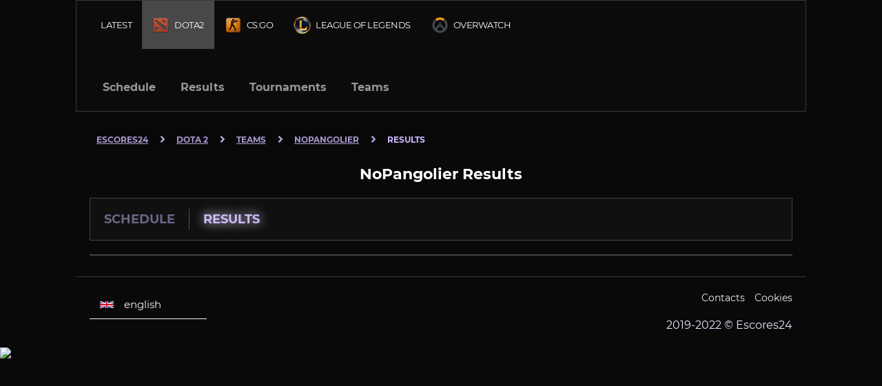

--- FILE ---
content_type: text/html
request_url: https://escores24.com/team/nopangolier--dota/results/
body_size: 6256
content:
<!DOCTYPE html>
<html lang="en">
<head>
	<meta http-equiv="Content-Type" content="text/html; charset=UTF-8"/>
    <script type="text/javascript">(window.NREUM||(NREUM={})).init={ajax:{deny_list:["bam.eu01.nr-data.net"]}};(window.NREUM||(NREUM={})).loader_config={licenseKey:"NRJS-3b4ee21fbffd6d07c98",applicationID:"174495470"};window.NREUM||(NREUM={}),__nr_require=function(t,e,n){function r(n){if(!e[n]){var i=e[n]={exports:{}};t[n][0].call(i.exports,function(e){var i=t[n][1][e];return r(i||e)},i,i.exports)}return e[n].exports}if("function"==typeof __nr_require)return __nr_require;for(var i=0;i<n.length;i++)r(n[i]);return r}({1:[function(t,e,n){function r(){}function i(t,e,n,r){return function(){return s.recordSupportability("API/"+e+"/called"),o(t+e,[u.now()].concat(c(arguments)),n?null:this,r),n?void 0:this}}var o=t("handle"),a=t(9),c=t(10),f=t("ee").get("tracer"),u=t("loader"),s=t(4),d=NREUM;"undefined"==typeof window.newrelic&&(newrelic=d);var p=["setPageViewName","setCustomAttribute","setErrorHandler","finished","addToTrace","inlineHit","addRelease"],l="api-",v=l+"ixn-";a(p,function(t,e){d[e]=i(l,e,!0,"api")}),d.addPageAction=i(l,"addPageAction",!0),d.setCurrentRouteName=i(l,"routeName",!0),e.exports=newrelic,d.interaction=function(){return(new r).get()};var m=r.prototype={createTracer:function(t,e){var n={},r=this,i="function"==typeof e;return o(v+"tracer",[u.now(),t,n],r),function(){if(f.emit((i?"":"no-")+"fn-start",[u.now(),r,i],n),i)try{return e.apply(this,arguments)}catch(t){throw f.emit("fn-err",[arguments,this,t],n),t}finally{f.emit("fn-end",[u.now()],n)}}}};a("actionText,setName,setAttribute,save,ignore,onEnd,getContext,end,get".split(","),function(t,e){m[e]=i(v,e)}),newrelic.noticeError=function(t,e){"string"==typeof t&&(t=new Error(t)),s.recordSupportability("API/noticeError/called"),o("err",[t,u.now(),!1,e])}},{}],2:[function(t,e,n){function r(t){if(NREUM.init){for(var e=NREUM.init,n=t.split("."),r=0;r<n.length-1;r++)if(e=e[n[r]],"object"!=typeof e)return;return e=e[n[n.length-1]]}}e.exports={getConfiguration:r}},{}],3:[function(t,e,n){var r=!1;try{var i=Object.defineProperty({},"passive",{get:function(){r=!0}});window.addEventListener("testPassive",null,i),window.removeEventListener("testPassive",null,i)}catch(o){}e.exports=function(t){return r?{passive:!0,capture:!!t}:!!t}},{}],4:[function(t,e,n){function r(t,e){var n=[a,t,{name:t},e];return o("storeMetric",n,null,"api"),n}function i(t,e){var n=[c,t,{name:t},e];return o("storeEventMetrics",n,null,"api"),n}var o=t("handle"),a="sm",c="cm";e.exports={constants:{SUPPORTABILITY_METRIC:a,CUSTOM_METRIC:c},recordSupportability:r,recordCustom:i}},{}],5:[function(t,e,n){function r(){return c.exists&&performance.now?Math.round(performance.now()):(o=Math.max((new Date).getTime(),o))-a}function i(){return o}var o=(new Date).getTime(),a=o,c=t(11);e.exports=r,e.exports.offset=a,e.exports.getLastTimestamp=i},{}],6:[function(t,e,n){function r(t,e){var n=t.getEntries();n.forEach(function(t){"first-paint"===t.name?l("timing",["fp",Math.floor(t.startTime)]):"first-contentful-paint"===t.name&&l("timing",["fcp",Math.floor(t.startTime)])})}function i(t,e){var n=t.getEntries();if(n.length>0){var r=n[n.length-1];if(u&&u<r.startTime)return;var i=[r],o=a({});o&&i.push(o),l("lcp",i)}}function o(t){t.getEntries().forEach(function(t){t.hadRecentInput||l("cls",[t])})}function a(t){var e=navigator.connection||navigator.mozConnection||navigator.webkitConnection;if(e)return e.type&&(t["net-type"]=e.type),e.effectiveType&&(t["net-etype"]=e.effectiveType),e.rtt&&(t["net-rtt"]=e.rtt),e.downlink&&(t["net-dlink"]=e.downlink),t}function c(t){if(t instanceof y&&!w){var e=Math.round(t.timeStamp),n={type:t.type};a(n),e<=v.now()?n.fid=v.now()-e:e>v.offset&&e<=Date.now()?(e-=v.offset,n.fid=v.now()-e):e=v.now(),w=!0,l("timing",["fi",e,n])}}function f(t){"hidden"===t&&(u=v.now(),l("pageHide",[u]))}if(!("init"in NREUM&&"page_view_timing"in NREUM.init&&"enabled"in NREUM.init.page_view_timing&&NREUM.init.page_view_timing.enabled===!1)){var u,s,d,p,l=t("handle"),v=t("loader"),m=t(8),g=t(3),y=NREUM.o.EV;if("PerformanceObserver"in window&&"function"==typeof window.PerformanceObserver){s=new PerformanceObserver(r);try{s.observe({entryTypes:["paint"]})}catch(h){}d=new PerformanceObserver(i);try{d.observe({entryTypes:["largest-contentful-paint"]})}catch(h){}p=new PerformanceObserver(o);try{p.observe({type:"layout-shift",buffered:!0})}catch(h){}}if("addEventListener"in document){var w=!1,b=["click","keydown","mousedown","pointerdown","touchstart"];b.forEach(function(t){document.addEventListener(t,c,g(!1))})}m(f)}},{}],7:[function(t,e,n){function r(t,e){if(!i)return!1;if(t!==i)return!1;if(!e)return!0;if(!o)return!1;for(var n=o.split("."),r=e.split("."),a=0;a<r.length;a++)if(r[a]!==n[a])return!1;return!0}var i=null,o=null,a=/Version\/(\S+)\s+Safari/;if(navigator.userAgent){var c=navigator.userAgent,f=c.match(a);f&&c.indexOf("Chrome")===-1&&c.indexOf("Chromium")===-1&&(i="Safari",o=f[1])}e.exports={agent:i,version:o,match:r}},{}],8:[function(t,e,n){function r(t){function e(){t(c&&document[c]?document[c]:document[o]?"hidden":"visible")}"addEventListener"in document&&a&&document.addEventListener(a,e,i(!1))}var i=t(3);e.exports=r;var o,a,c;"undefined"!=typeof document.hidden?(o="hidden",a="visibilitychange",c="visibilityState"):"undefined"!=typeof document.msHidden?(o="msHidden",a="msvisibilitychange"):"undefined"!=typeof document.webkitHidden&&(o="webkitHidden",a="webkitvisibilitychange",c="webkitVisibilityState")},{}],9:[function(t,e,n){function r(t,e){var n=[],r="",o=0;for(r in t)i.call(t,r)&&(n[o]=e(r,t[r]),o+=1);return n}var i=Object.prototype.hasOwnProperty;e.exports=r},{}],10:[function(t,e,n){function r(t,e,n){e||(e=0),"undefined"==typeof n&&(n=t?t.length:0);for(var r=-1,i=n-e||0,o=Array(i<0?0:i);++r<i;)o[r]=t[e+r];return o}e.exports=r},{}],11:[function(t,e,n){e.exports={exists:"undefined"!=typeof window.performance&&window.performance.timing&&"undefined"!=typeof window.performance.timing.navigationStart}},{}],ee:[function(t,e,n){function r(){}function i(t){function e(t){return t&&t instanceof r?t:t?u(t,f,a):a()}function n(n,r,i,o,a){if(a!==!1&&(a=!0),!l.aborted||o){t&&a&&t(n,r,i);for(var c=e(i),f=m(n),u=f.length,s=0;s<u;s++)f[s].apply(c,r);var p=d[w[n]];return p&&p.push([b,n,r,c]),c}}function o(t,e){h[t]=m(t).concat(e)}function v(t,e){var n=h[t];if(n)for(var r=0;r<n.length;r++)n[r]===e&&n.splice(r,1)}function m(t){return h[t]||[]}function g(t){return p[t]=p[t]||i(n)}function y(t,e){l.aborted||s(t,function(t,n){e=e||"feature",w[n]=e,e in d||(d[e]=[])})}var h={},w={},b={on:o,addEventListener:o,removeEventListener:v,emit:n,get:g,listeners:m,context:e,buffer:y,abort:c,aborted:!1};return b}function o(t){return u(t,f,a)}function a(){return new r}function c(){(d.api||d.feature)&&(l.aborted=!0,d=l.backlog={})}var f="nr@context",u=t("gos"),s=t(9),d={},p={},l=e.exports=i();e.exports.getOrSetContext=o,l.backlog=d},{}],gos:[function(t,e,n){function r(t,e,n){if(i.call(t,e))return t[e];var r=n();if(Object.defineProperty&&Object.keys)try{return Object.defineProperty(t,e,{value:r,writable:!0,enumerable:!1}),r}catch(o){}return t[e]=r,r}var i=Object.prototype.hasOwnProperty;e.exports=r},{}],handle:[function(t,e,n){function r(t,e,n,r){i.buffer([t],r),i.emit(t,e,n)}var i=t("ee").get("handle");e.exports=r,r.ee=i},{}],id:[function(t,e,n){function r(t){var e=typeof t;return!t||"object"!==e&&"function"!==e?-1:t===window?0:a(t,o,function(){return i++})}var i=1,o="nr@id",a=t("gos");e.exports=r},{}],loader:[function(t,e,n){function r(){if(!M++){var t=T.info=NREUM.info,e=m.getElementsByTagName("script")[0];if(setTimeout(u.abort,3e4),!(t&&t.licenseKey&&t.applicationID&&e))return u.abort();f(x,function(e,n){t[e]||(t[e]=n)});var n=a();c("mark",["onload",n+T.offset],null,"api"),c("timing",["load",n]);var r=m.createElement("script");0===t.agent.indexOf("http://")||0===t.agent.indexOf("https://")?r.src=t.agent:r.src=l+"://"+t.agent,e.parentNode.insertBefore(r,e)}}function i(){"complete"===m.readyState&&o()}function o(){c("mark",["domContent",a()+T.offset],null,"api")}var a=t(5),c=t("handle"),f=t(9),u=t("ee"),s=t(7),d=t(2),p=t(3),l=d.getConfiguration("ssl")===!1?"http":"https",v=window,m=v.document,g="addEventListener",y="attachEvent",h=v.XMLHttpRequest,w=h&&h.prototype,b=!1;NREUM.o={ST:setTimeout,SI:v.setImmediate,CT:clearTimeout,XHR:h,REQ:v.Request,EV:v.Event,PR:v.Promise,MO:v.MutationObserver};var E=""+location,x={beacon:"bam.nr-data.net",errorBeacon:"bam.nr-data.net",agent:"js-agent.newrelic.com/nr-1216.min.js"},O=h&&w&&w[g]&&!/CriOS/.test(navigator.userAgent),T=e.exports={offset:a.getLastTimestamp(),now:a,origin:E,features:{},xhrWrappable:O,userAgent:s,disabled:b};if(!b){t(1),t(6),m[g]?(m[g]("DOMContentLoaded",o,p(!1)),v[g]("load",r,p(!1))):(m[y]("onreadystatechange",i),v[y]("onload",r)),c("mark",["firstbyte",a.getLastTimestamp()],null,"api");var M=0}},{}],"wrap-function":[function(t,e,n){function r(t,e){function n(e,n,r,f,u){function nrWrapper(){var o,a,s,p;try{a=this,o=d(arguments),s="function"==typeof r?r(o,a):r||{}}catch(l){i([l,"",[o,a,f],s],t)}c(n+"start",[o,a,f],s,u);try{return p=e.apply(a,o)}catch(v){throw c(n+"err",[o,a,v],s,u),v}finally{c(n+"end",[o,a,p],s,u)}}return a(e)?e:(n||(n=""),nrWrapper[p]=e,o(e,nrWrapper,t),nrWrapper)}function r(t,e,r,i,o){r||(r="");var c,f,u,s="-"===r.charAt(0);for(u=0;u<e.length;u++)f=e[u],c=t[f],a(c)||(t[f]=n(c,s?f+r:r,i,f,o))}function c(n,r,o,a){if(!v||e){var c=v;v=!0;try{t.emit(n,r,o,e,a)}catch(f){i([f,n,r,o],t)}v=c}}return t||(t=s),n.inPlace=r,n.flag=p,n}function i(t,e){e||(e=s);try{e.emit("internal-error",t)}catch(n){}}function o(t,e,n){if(Object.defineProperty&&Object.keys)try{var r=Object.keys(t);return r.forEach(function(n){Object.defineProperty(e,n,{get:function(){return t[n]},set:function(e){return t[n]=e,e}})}),e}catch(o){i([o],n)}for(var a in t)l.call(t,a)&&(e[a]=t[a]);return e}function a(t){return!(t&&t instanceof Function&&t.apply&&!t[p])}function c(t,e){var n=e(t);return n[p]=t,o(t,n,s),n}function f(t,e,n){var r=t[e];t[e]=c(r,n)}function u(){for(var t=arguments.length,e=new Array(t),n=0;n<t;++n)e[n]=arguments[n];return e}var s=t("ee"),d=t(10),p="nr@original",l=Object.prototype.hasOwnProperty,v=!1;e.exports=r,e.exports.wrapFunction=c,e.exports.wrapInPlace=f,e.exports.argsToArray=u},{}]},{},["loader"]);</script>
        <title>NoPangolier DOTA 2 Team Results</title>
	<link rel="canonical" href="https://escores24.com/team/nopangolier--dota/results/" />
    <meta name="description" content="Check out NoPangolier DOTA 2 team's results of previous matches.">
<script>
  window.dataLayer = window.dataLayer || [];
  function gtag () {dataLayer.push(arguments);}
  gtag('js', new Date());
  gtag('config', 'UA-185140123-1');
</script>
<link rel="shortcut icon" href="../../../assets/favicon.png" type="image/png">
<meta name="format-detection" content="telephone=no">
<meta name="viewport" content="width=device-width, initial-scale=1, maximum-scale=5.0, minimum-scale=1.0">
<link rel="preload" href="../../../fonts/montserrat/Montserrat-Light.ttf" as="font" crossorigin>
<link rel="preload" href="../../../fonts/montserrat/Montserrat-Regular.ttf" as="font" crossorigin>
<link rel="preload" href="../../../fonts/montserrat/Montserrat-Medium.ttf" as="font" crossorigin>
<link rel="preload" href="../../../fonts/montserrat/Montserrat-SemiBold.ttf" as="font" crossorigin>
<link rel="preload" href="../../../fonts/montserrat/Montserrat-Bold.ttf" as="font" crossorigin>
<link rel="preload" href="../../../css/jquery-ui.css" as="style" onload="this.onload=null;this.rel='stylesheet'">
<noscript><link rel="stylesheet" href="../../../css/jquery-ui.css"></noscript>
<link rel="preload" href="../../../css/style.css" as="style">
<link rel="stylesheet" href="../../../css/style.css">
<link rel="preload" href="../../../js/jquery-ver-3.4.1.min.js" as="script" type="text/javascript">
<script src="../../../js/jquery-ver-3.4.1.min.js"></script>
<script src="../../../js/jquery-ui-ver-1.12.1.min.js"></script>
<!-- Matomo -->
<script>
    var _paq = window._paq = window._paq || [];
    /* tracker methods like "setCustomDimension" should be called before "trackPageView" */
    _paq.push(['trackPageView']);
    _paq.push(['enableLinkTracking']);
    (function() {
        var u="https://matomo.rs-tech.cloud/";
        _paq.push(['setTrackerUrl', u+'/']);
        _paq.push(['setSiteId', '639']);
        var d=document, g=d.createElement('script'), s=d.getElementsByTagName('script')[0];
        g.async=true; g.src=u+'matomo.js'; s.parentNode.insertBefore(g,s);
    })();
</script>
<!-- End Matomo Code -->    <!-- Hotjar Tracking Code forhttps://escores24.com/--> <script> (function(h,o,t,j,a,r){ h.hj=h.hj||function(){(h.hj.q=h.hj.q||[]).push(arguments)}; h._hjSettings={hjid:2751090,hjsv:6}; a=o.getElementsByTagName('head')[0]; r=o.createElement('script');r.async=1; r.src=t+h._hjSettings.hjid+j+h._hjSettings.hjsv; a.appendChild(r); })(window,document,'https://static.hotjar.com/c/hotjar-','.js?sv='); </script>
</head>
<body style="background-image: url(https://escores24.com/assets/backgrounds/2-min.jpg);">
<header>
    <div class="header-container container flex">
        <!--<a href="/" class="header-logo">
            <img src="/assets/logo.svg" alt="Website logo">
        </a>-->
        <nav class="header-main-navigation flex">
            <a href="/" data-game="latest" class="header-main-navigation__item ">Latest</a>
            <a href="../../../game/dota/" data-game="dota" class="header-main-navigation__item header-main-navigation__item-dota active  flex">
                <img src="../../../assets/game/icons/dota2.svg" alt="DOTA2 Logo">
                <span>DOTA2</span>
            </a>
            <a href="../../../game/csgo/" data-game="csgo" class="header-main-navigation__item header-main-navigation__item-csgo  flex">
                <img src="../../../assets/game/icons/csgo.svg" alt="CS:GO Logo">
                <span>CS:GO</span>
            </a>
            <a href="../../../game/lol/" data-game="lol" class="header-main-navigation__item header-main-navigation__item-lol  flex">
                <img src="../../../assets/game/icons/lol.svg" alt="League of Legends Logo">
                <span>League of Legends</span>
            </a>
            <a href="../../../game/ow/" data-game="ow" class="header-main-navigation__item header-main-navigation__item-overwatch  flex">
                <img src="../../../assets/game/icons/overwatch.svg" alt="Overwatch Logo">
                <span>Overwatch</span>
            </a>
        </nav>
        <div class="header-banner">
            <section class="header-banner__inner">
                <script async src="../../../r/5f59e93128c43f792679f75d.js"></script>
            </section>
        </div>
        <nav class="header-main-navigation__sub">
            <div class="latest ">
                <div class="submenu flex">
                    <a href="../../../schedule/">Schedule</a>
                    <a href="../../../results/">Results</a>
                    <a href="../../../tournaments/">Tournaments</a>
                    <a href="../../../teams/">Teams</a>
                    <!--<a href="/archive/">Match Search</a>-->
                </div>
            </div>
            <div class="dota active">
                <div class="submenu flex">
                    <a href="../../../game/dota/schedule/">Schedule</a>
                    <a href="../../../game/dota/results/">Results</a>
                    <a href="../../../dota/tournaments/">Tournaments</a>
                    <a href="../../../teams/dota/">Teams</a>
                </div>
            </div>
            <div class="csgo ">
                <div class="submenu flex">
                    <a href="../../../game/csgo/schedule/">Schedule</a>
                    <a href="../../../game/csgo/results/">Results</a>
                    <a href="../../../csgo/tournaments/">Tournaments</a>
                    <a href="../../../teams/csgo/">Teams</a>
                </div>
            </div>
            <div class="lol ">
                <div class="submenu flex">
                    <a href="../../../game/lol/schedule/">Schedule</a>
                    <a href="../../../game/lol/results/">Results</a>
                    <a href="../../../lol/tournaments/">Tournaments</a>
                    <a href="../../../teams/lol/">Teams</a>
                </div>
            </div>
            <div class="ow ">
                <div class="submenu flex">
                    <a href="../../../game/ow/schedule/">Schedule</a>
                    <a href="../../../game/ow/results/">Results</a>
                    <a href="../../../ow/tournaments/">Tournaments</a>
                    <a href="../../../teams/ow/">Teams</a>
                </div>
            </div>
        </nav>
        <div class="mobile-menu-navigation__toggle flex flex__column transition-item">
            <span></span>
            <span></span>
            <span></span>
        </div>
        <nav class="header-main-navigation__mobile transition-item">
            <ul>
                <li class="has-submenu">
                    <a href="#" class="">Latest</a>
                    <ul class="submenu">
                        <li><a href="../../../schedule/">Schedule</a></li>
                        <li><a href="../../../results/">Results</a></li>
                        <li><a href="../../../teams/">Teams</a></li>
                        <li><a href="../../../archive/">Match Search</a></li>
                    </ul>
                </li>
                <li class="has-submenu">
                    <a href="#" class="active flex">
                        <img src="../../../assets/game/icons/dota2.svg" alt="DOTA2 Logo">
                        <span>DOTA2</span>
                    </a>
                    <ul class="submenu">
                        <li><a href="../../../game/dota/schedule/">Schedule</a></li>
                        <li><a href="../../../game/dota/results/">Results</a></li>
                        <li><a href="../../../teams/dota/">Teams</a></li>
                    </ul>
                </li>
                <li class="has-submenu">
                    <a href="#" class=" flex">
                        <img src="../../../assets/game/icons/csgo.svg" alt="CS:GO Logo">
                        <span>CS:GO</span>
                    </a>
                    <ul class="submenu">
                        <li><a href="../../../game/csgo/schedule/">Schedule</a></li>
                        <li><a href="../../../game/csgo/results/">Results</a></li>
                        <li><a href="../../../teams/csgo/">Teams</a></li>
                    </ul>
                </li>
                <li class="has-submenu">
                    <a href="#" class=" flex">
                        <img src="../../../assets/game/icons/lol.svg" alt="League of Legends Logo">
                        <span>League of Legends</span>
                    </a>
                    <ul class="submenu">
                        <li><a href="../../../game/lol/schedule/">Schedule</a></li>
                        <li><a href="../../../game/lol/results/">Results</a></li>
                        <li><a href="../../../teams/lol/">Teams</a></li>
                    </ul>
                </li>
                <li class="has-submenu">
                    <a href="#" class=" flex">
                        <img src="../../../assets/game/icons/overwatch.svg" alt="Overwatch Logo">
                        <span>Overwatch</span>
                    </a>
                    <ul class="submenu">
                        <li><a href="../../../game/ow/schedule/">Schedule</a></li>
                        <li><a href="../../../game/ow/results/">Results</a></li>
                        <li><a href="../../../teams/ow/">Teams</a></li>
                    </ul>
                </li>
            </ul>
        </nav>
    </div>
            <div class="visitor-image">
        </div>
    </header>    <div class="container">
        <div class="breadcrumbs" itemscope="" itemtype="http://schema.org/BreadcrumbList">
            <span class="item" itemprop="itemListElement" itemscope="" itemtype="http://schema.org/ListItem">
                <a href="/" itemprop="item">
                    <span itemprop="name">Escores24</span>
                </a>
                <meta itemprop="position" content="1">
            </span>
            <span class="separator"></span>
            <span class="item" itemprop="itemListElement" itemscope="" itemtype="http://schema.org/ListItem">
                <a href="../../../game/dota/" itemprop="item">
                    <span itemprop="name">Dota 2</span>
                </a>
                <meta itemprop="position" content="2">
            </span>
            <span class="separator"></span>
            <span class="item" itemprop="itemListElement" itemscope="" itemtype="http://schema.org/ListItem">
                <a href="../../../teams/dota/" itemprop="item">
                    <span itemprop="name">Teams</span>
                </a>
                <meta itemprop="position" content="3">
            </span>
            <span class="separator"></span>
            <span class="item" itemprop="itemListElement" itemscope="" itemtype="http://schema.org/ListItem">
                <meta content="/team/nopangolier--dota/" itemprop="item">
                <a href="../../../team/nopangolier--dota/">
                    <span itemprop="name">NoPangolier</span>
                </a>
                <meta itemprop="position" content="4">
            </span>
            <span class="separator"></span>
            <span class="item" itemprop="itemListElement" itemscope="" itemtype="http://schema.org/ListItem">
                <meta content="/team/nopangolier--dota/results/" itemprop="item">
                <span itemprop="name">Results</span>
                <meta itemprop="position" content="5">
            </span>
        </div>
        <h1 class="page-title">NoPangolier Results</h1>
        <div class="team-detailed-box additional">
            <div class="header">
                <nav class="box-navigation">
                    <a class="schedule" href="../../../team/nopangolier--dota/">Schedule</a>
                    <div class="separator"></div>
                    <a class="results active">Results</a>
                </nav>
            </div>
        </div>
        <div class="matches">
            <div class="matches-list">
                            </div>
        </div>
    </div>
<footer>
    <div class="additional-footer-container container">
        <div class="footer-assets">
            <!--<a class="logo" href="/" aria-label="Escores24"></a>-->
            <div class="languages">
                <div class="dropdown-content">
                                                                        <a href="/"><span class="flag" style="background-image: url(../../../assets/flags/ru.svg)"></span> русский</a>
                                                                                                                                            <a href="/"><span class="flag" style="background-image: url(../../../assets/flags/br.svg)"></span> português</a>
                                                             </div>
                <a class="dropbtn"><span class="flag" style="background-image: url(../../../assets/flags/en.svg)"></span> english</a>
            </div>
        </div>
        <a href="../../../footer/contacts/" aria-label="Escores24 Contacts">Contacts</a>
        <a href="../../../footer/cookies/" aria-label="Cookies Escores24">Cookies</a>
        <span class="copyrights">2019-2022 © Escores24</span>
    </div>
</footer><script defer src="../../../js/main.js"></script>
<script type="text/javascript">window.NREUM||(NREUM={});NREUM.info={"beacon":"bam.eu01.nr-data.net","licenseKey":"NRJS-3b4ee21fbffd6d07c98","applicationID":"174495470","transactionName":"MhBSZQoZDEAEUkZZVgtacVIMEQ1dSkVXUVRIB1VCDRQWQA==","queueTime":2,"applicationTime":84,"atts":"HldRE0IDH04=","errorBeacon":"bam.eu01.nr-data.net","agent":""}</script></body>
</html>

--- FILE ---
content_type: text/css
request_url: https://escores24.com/css/style.css
body_size: 18222
content:
@font-face{font-family:"Montserrat";src:url("../fonts/montserrat/Montserrat-Light.ttf");font-weight:300;font-display:swap}@font-face{font-family:"Montserrat";src:url("../fonts/montserrat/Montserrat-Regular.ttf");font-weight:400;font-style:normal;font-display:swap}@font-face{font-family:"Montserrat";src:url("../fonts/montserrat/Montserrat-Italic.ttf") format("truetype");font-weight:400;font-style:italic;font-display:swap}@font-face{font-family:"Montserrat";src:url("../fonts/montserrat/Montserrat-Medium.ttf") format("truetype");font-weight:500;font-style:normal;font-display:swap}@font-face{font-family:"Montserrat";src:url("../fonts/montserrat/Montserrat-MediumItalic.ttf") format("truetype");font-weight:500;font-style:italic;font-display:swap}@font-face{font-family:"Montserrat";src:url("../fonts/montserrat/Montserrat-SemiBold.ttf") format("truetype");font-weight:600;font-style:normal;font-display:swap}@font-face{font-family:"Montserrat";src:url("../fonts/montserrat/Montserrat-Bold.ttf") format("truetype");font-weight:700;font-style:normal;font-display:swap}*{outline:none;font-family:"Montserrat",sans-serif}html,input,button,textarea,select{font-family:"Montserrat",sans-serif;font-size:14px}input,button,textarea{outline:none}body{color:#ece4ff;background-color:#2b2d33;background-repeat:no-repeat;background-size:cover;background-attachment:fixed;background-position:center center;-webkit-transition:all .4s;-moz-transition:all .4s;margin:0;transition:all .4s}body:before{content:"";position:fixed;top:0;left:0;background-color:rgba(0,0,0,.8);width:100%;height:100%;z-index:-1}body.overflow{overflow:hidden}body.blur .container{filter:blur(5px);opacity:.5;-webkit-transition:all .4s;-moz-transition:all .4s;transition:all .4s}.mt30{margin-top:30px}.mb30{margin-bottom:30px}a{-webkit-transition:all .5s;-moz-transition:all .5s;transition:all .5s;cursor:pointer;outline:none}p,ul,ol{line-height:35px;letter-spacing:.6px;margin-bottom:20px}h1,h2{text-align:center;text-transform:uppercase}h1,h2,h3,h4,h5,h6{font-weight:700;line-height:1.33;margin-bottom:20px}img{border:0;max-width:100%;height:auto;max-height:100%;vertical-align:middle}.transition-item{-webkit-transition:all .24s ease-in-out;-moz-transition:all .24s ease-in-out;transition:all .24s ease-in-out}.container{width:100%;max-width:1060px;margin:0 auto;padding-left:20px;padding-right:20px;box-sizing:border-box}.container .page-title{display:block;font-size:22px;line-height:1.35;font-weight:700;color:#fff;text-align:center;text-transform:none}.container .page-title span{display:block;font-size:14px;line-height:30px;font-weight:400;color:#cfbbff;text-align:center;text-transform:none}.container .page-title span a{color:rgba(207,187,255,.8)}.not-found span{color:#f8e71c;font-size:120px;display:block;text-align:center;font-weight:700;margin-bottom:30px;padding:60px 0 10px 0}.not-found img{display:block;margin:30px auto}.not-found a{color:#f8f8f8;font-size:18px;display:block;text-align:center;font-weight:700;margin-bottom:30px;padding:20px 0;text-transform:uppercase}.flex{display:flex;justify-content:flex-start;align-items:flex-start}.flex.flex__column{flex-direction:column}.site-button{display:inline-block;line-height:1;padding:15px 20px;background-color:#d15e20;border-radius:30px;font-size:16px;color:#fff;text-decoration:none;text-transform:uppercase;font-weight:bold}.site-button:hover{opacity:.75}header{margin-bottom:20px}header .visitor-image{display:none}.header-container{background:rgba(17,17,17,.25);flex-wrap:wrap;align-items:center;border:1px rgba(238,238,238,.2) solid}.header-container .header-logo{font-size:36px;color:#fff;text-decoration:none;margin-right:15px;padding:10px 15px;max-width:160px;order:1;position:relative;z-index:999}.header-container .header-logo img{max-width:100%;max-height:100%}.header-container .header-main-navigation{order:2}.header-container .header-main-navigation__item{align-items:center;display:flex;height:70px;padding:0 15px;font-size:13px;text-decoration:none;text-transform:uppercase;letter-spacing:-0.5px;color:#fff}.header-container .header-main-navigation__item img{width:25px;height:25px;margin-right:7px}.header-container .header-main-navigation__item:hover,.header-container .header-main-navigation__item.active{background:rgba(255,255,255,.25)}.header-container .header-main-navigation__sub{width:100%;min-height:70px;order:4}.header-container .header-main-navigation__sub>div{display:none}.header-container .header-main-navigation__sub>div.active{display:block}.header-container .header-main-navigation__sub>div .submenu>a{border-top:2px solid transparent;color:#96969a;height:60px;line-height:60px;padding:4px 18px;text-decoration:none;font-weight:bold;font-size:16px}.header-container .header-main-navigation__sub>div .submenu>a:hover,.header-container .header-main-navigation__sub>div .submenu>a.active{border-color:#565a7e;color:#fff}.header-container .mobile-menu-navigation__toggle{display:none;margin-left:auto;width:32px;height:28px;justify-content:space-between;order:2;position:relative;z-index:999;margin-right:5px}.header-container .mobile-menu-navigation__toggle span{width:100%;height:4px;background:#fff;transition:inherit}.header-container .mobile-menu-navigation__toggle span:first-child{transform-origin:0 100%}.header-container .mobile-menu-navigation__toggle span:last-child{transform-origin:0 0}.header-container .mobile-menu-navigation__toggle.active{transform:rotate(180deg)}.header-container .mobile-menu-navigation__toggle.active span:first-child{transform:rotate(45deg)}.header-container .mobile-menu-navigation__toggle.active span:nth-child(2){opacity:0}.header-container .mobile-menu-navigation__toggle.active span:last-child{transform:rotate(-45deg)}.header-container .header-main-navigation__mobile{display:none;position:fixed;z-index:998;background:#222;width:100%;height:100%;top:0;padding-top:70px;box-sizing:border-box;right:-100%}.header-container .header-main-navigation__mobile.active{right:0}.header-container .header-main-navigation__mobile ul{padding:0;margin:0;list-style:none}.header-container .header-main-navigation__mobile ul li.has-submenu a{display:flex;align-items:center}.header-container .header-main-navigation__mobile ul li.has-submenu a img{width:25px;height:25px;margin-right:8px}.header-container .header-main-navigation__mobile ul li a{border-top:2px solid transparent;color:#96969a;display:block;text-decoration:none;font-size:14px;font-weight:bold;padding:10px 15px}.header-container .header-main-navigation__mobile ul li a:hover,.header-container .header-main-navigation__mobile ul li a.active{border-color:#565a7e;color:#fff}.header-container .header-main-navigation__mobile ul li a.active+.submenu{display:block}.header-container .header-main-navigation__mobile ul li .submenu{display:none}.header-container .header-main-navigation__mobile ul li .submenu li a{padding:5px 15px}.header-banner{width:100%;margin:10px auto;order:3}.header-banner__inner{width:100%;max-width:728px;margin:0 auto}.no-breadcrumbs-spacer{height:20px}.breadcrumbs{width:calc(100% - 20px);margin-top:10px;margin-bottom:10px;line-height:20px;padding:10px;font-size:12px;font-weight:700;color:#cfbbff;background:rgba(0,0,0,.1);text-transform:uppercase}.breadcrumbs span{display:inline-block}.breadcrumbs span.item a{opacity:.8;color:#cfbbff}.breadcrumbs span.item a span{text-decoration:underline}.breadcrumbs span.item a:hover{opacity:1}.breadcrumbs span.separator{width:15px;height:15px;background:url(../assets/svg/sep.svg);background-repeat:no-repeat;background-position:center bottom;background-size:10px;margin:0 10px;opacity:.9}.comparison-table-new{margin:30px 0;width:100%;background-color:rgba(33,33,33,.6);border:1px rgba(238,238,238,.2) solid}.comparison-table-new *{border:none;letter-spacing:2px;box-sizing:border-box}.comparison-table-new .site-button{font-size:15px;text-align:center}.comparison-table-new .rating-stars{margin-top:10px;align-self:center}.comparison-table-new .rating-stars .outer-bar{height:16px;width:80px;background:url(../assets/svg/star-outline.svg);background-size:16px 16px}.comparison-table-new .rating-stars .inner-bar{height:16px;background:url(../assets/svg/star.svg);background-size:16px 16px}.comparison-table-new .cell{display:flex;flex:0 0 25%;padding:10px;letter-spacing:2px}.comparison-table-new .cell.rank{flex:0 0 10%}.comparison-table-new .cell.rating,.comparison-table-new .cell.play{flex:0 0 20%}.comparison-table-new .cell.rating{align-items:center}.comparison-table-new .cell.play{align-items:flex-start}.comparison-table-new .first-row{display:flex;flex-flow:nowrap;background:#d15e20;align-items:center}.comparison-table-new .first-row .cell{font-weight:bold;text-transform:uppercase;font-size:14px;padding:15px 10px}.comparison-table-new .game-icons img{width:15%;height:auto}.comparison-table-new .game-icons img:not(:last-child){margin-right:5px}.comparison-table-new .table-body .table-row{display:flex;flex-flow:nowrap;transition:background-color .25s ease-in-out;align-items:center}.comparison-table-new .table-body .table-row .cell{padding-top:20px;padding-bottom:20px;flex-direction:column;align-content:normal}.comparison-table-new .table-body .table-row .cell.rank,.comparison-table-new .table-body .table-row .cell.rating{color:#d15e20;font-size:24px;font-weight:bold}.comparison-table-new .table-body .table-row .cell.rank{color:#fff}.comparison-table-new .table-body .table-row .cell.provider .imagelink{max-width:200px}.comparison-table-new .table-body .table-row .cell.rating{color:#fff;font-weight:normal}.comparison-table-new .table-body .table-row .cell.rating span{font-size:44px;color:#d15e20;font-weight:bold}.comparison-table-new .table-body .table-row:first-child .cell.rank{color:#d15e20}.comparison-table-new .table-body .table-row:not(:only-child):not(:last-child){border-bottom:1px rgba(238,238,238,.2) solid}.seo-text h1,.seo-text h2,.seo-text h3,.seo-text h4,.seo-text h5{margin:15px 0;line-height:1}.seo-text p,.seo-text ul,.seo-text ol{line-height:1.5;margin-bottom:15px;color:rgba(255,255,255,.8)}.predictions-main-promo{overflow:hidden}.predictions-main-promo .text-part{width:calc(100% - 480px);float:left;padding:60px 0}.predictions-main-promo .text-part .title{text-align:left;font-weight:700;line-height:55px;margin-bottom:10px;text-transform:none;font-size:42px}.predictions-main-promo .text-part .sub-title{display:block;text-align:left;font-weight:700;line-height:30px;margin-bottom:10px;font-size:24px;text-transform:none}.predictions-main-promo .text-part .tournaments-block{margin-bottom:10px}.predictions-main-promo .text-part .tournaments-block span{display:inline-block;padding:10px;width:266px;height:50px;background-position:center center;background-repeat:no-repeat;border:1px rgba(0,0,0,0) solid}.predictions-main-promo .text-part .tournaments-block span.csgo{background-image:url(https://escores24.com/image/games/csgo-major-tournaments.png)}.predictions-main-promo .text-part .tournaments-block span.dota{background-image:url(https://escores24.com/image/games/dota-major-tournaments.png)}.predictions-main-promo .text-part .games-block{margin-bottom:10px}.predictions-main-promo .text-part .games-block span{display:inline-block;padding:10px;width:50px;height:50px;background-position:center center;background-size:45px;background-repeat:no-repeat;margin-right:10px;border:1px rgba(0,0,0,0) solid}.predictions-main-promo .text-part .games-block span.csgo{background-image:url(../assets/game/icons/csgo-fill.svg)}.predictions-main-promo .text-part .games-block span.dota{background-image:url(../assets/game/icons/dota-fill.svg)}.predictions-main-promo .text-part .games-block span.lol{background-image:url(../assets/game/icons/lol-fill.svg)}.predictions-main-promo .text-part .games-block span.ow{background-image:url(../assets/game/icons/ow-fill.svg)}.predictions-main-promo .text-part .navigation{overflow:hidden}.predictions-main-promo .text-part .navigation a.promo-button{display:inline-block;width:200px;padding:10px;line-height:20px;color:#fff;background-color:rgba(239,106,35,.85);border:none;border-radius:2px;text-align:center;text-decoration:none;float:left}.predictions-main-promo .text-part .navigation a.promo-button:hover{background-color:rgba(239,106,35,.75);cursor:pointer}.predictions-main-promo .text-part .navigation .annotation{display:inline-block;line-height:20px;margin-top:15px}.predictions-main-promo .matches-rotator{width:480px;height:350px;float:left;position:relative}.predictions-main-promo .matches-rotator .available-matches{position:relative;overflow:hidden;width:100%;height:290px}.predictions-main-promo .matches-rotator .available-matches .match{position:absolute;width:calc(100% - 22px);height:calc(100% - 22px);float:left;padding:10px;border:1px rgba(238,238,238,.2) solid;background-color:rgba(33,33,33,.6);display:none}.predictions-main-promo .matches-rotator .available-matches .match .match-url{position:absolute;background-color:transparent;top:0;bottom:0;left:0;right:0;z-index:1}.predictions-main-promo .matches-rotator .available-matches .match:hover{cursor:pointer;border-color:rgba(207,187,255,.8)}.predictions-main-promo .matches-rotator .available-matches .match.active{display:block}.predictions-main-promo .matches-rotator .available-matches .match .tournament-header{height:30px;line-height:20px;text-align:center;display:flex;flex-direction:row;align-items:center;justify-content:center;margin-bottom:20px;font-size:14px}.predictions-main-promo .matches-rotator .available-matches .match .tournament-header .game-icon{display:inline-block;width:40px;height:40px;background-size:25px;background-repeat:no-repeat;background-position:center center}.predictions-main-promo .matches-rotator .available-matches .match .tournament-header .title{display:inline-block}.predictions-main-promo .matches-rotator .available-matches .match .tournament-header .game-icon.csgo{background-image:url(../assets/game/icons/csgo-fill.svg)}.predictions-main-promo .matches-rotator .available-matches .match .tournament-header .game-icon.dota{background-image:url(../assets/game/icons/dota-fill.svg)}.predictions-main-promo .matches-rotator .available-matches .match .tournament-header .game-icon.lol{background-image:url(../assets/game/icons/lol-fill.svg)}.predictions-main-promo .matches-rotator .available-matches .match .tournament-header .game-icon.ow{background-image:url(../assets/game/icons/ow-fill.svg)}.predictions-main-promo .matches-rotator .available-matches .match .teams-info{overflow:hidden}.predictions-main-promo .matches-rotator .available-matches .match .teams-info .team-block,.predictions-main-promo .matches-rotator .available-matches .match .teams-info .match-info{float:left;text-align:center}.predictions-main-promo .matches-rotator .available-matches .match .teams-info .team-block{width:135px}.predictions-main-promo .matches-rotator .available-matches .match .teams-info .match-info{width:calc(100% - 270px);display:flex;flex-direction:column;justify-content:center;height:204px}.predictions-main-promo .matches-rotator .available-matches .match .teams-info .match-info .status.live{display:inline-block;background-color:rgba(157,66,67,.6);padding:5px 10px;text-transform:uppercase;font-weight:500;width:100px;margin:0 auto 15px auto}.predictions-main-promo .matches-rotator .available-matches .match .teams-info .match-info .date{padding:5px 10px;font-weight:500;width:100px;margin:0 auto 15px auto;border:1px rgba(238,238,238,.2) solid}.predictions-main-promo .matches-rotator .available-matches .match .teams-info .match-info .time{line-height:50px;text-align:center;font-size:42px;font-weight:500;margin-bottom:25px}.predictions-main-promo .matches-rotator .available-matches .match .teams-info .match-info .time em{line-height:20px;font-size:14px;font-style:normal;display:block}.predictions-main-promo .matches-rotator .available-matches .match .teams-info .match-info .result{line-height:60px;text-align:center;font-size:42px;font-weight:500;margin-bottom:15px}.predictions-main-promo .matches-rotator .available-matches .match .teams-info .match-info .result .score{display:inline-block}.predictions-main-promo .matches-rotator .available-matches .match .teams-info .match-info .result .separator{display:inline-block}.predictions-main-promo .matches-rotator .available-matches .match .teams-info .match-info .result .separator.live{-webkit-animation-name:blinker;-webkit-animation-duration:1s;-webkit-animation-timing-function:linear;-webkit-animation-iteration-count:infinite;-moz-animation-name:blinker;-moz-animation-duration:1s;-moz-animation-timing-function:linear;-moz-animation-iteration-count:infinite;animation-name:blinker;animation-duration:1s;animation-timing-function:linear;animation-iteration-count:infinite}.predictions-main-promo .matches-rotator .available-matches .match .teams-info .match-info .result .score.winner{color:#f8e71c}.predictions-main-promo .matches-rotator .available-matches .match .teams-info .team{width:calc(100% - 2px);height:40px;padding-top:100px;background-position:top 15px center;background-size:70px;background-repeat:no-repeat;border:1px rgba(238,238,238,.2) solid;background-color:rgba(255,255,255,.3)}.predictions-main-promo .matches-rotator .available-matches .match .teams-info .prediction{width:calc(100% - 2px);border:1px rgba(238,238,238,.2) solid;height:50px;margin-top:10px}.predictions-main-promo .matches-rotator .available-matches .match .teams-info .prediction .average{font-weight:bold;font-size:14px;margin-top:5px;line-height:25px;display:block}.predictions-main-promo .matches-rotator .available-matches .match .teams-info .prediction .points{font-size:12px;line-height:15px;display:block}.predictions-main-promo .matches-rotator .available-matches .match .teams-info .team .title{height:40px;display:flex;flex-direction:column;justify-content:center;background-color:rgba(0,0,0,.8)}.predictions-main-promo .matches-rotator .navigation{position:absolute;width:100%;height:60px;line-height:60px;bottom:0px;text-align:center;-webkit-touch-callout:none;-webkit-user-select:none;-khtml-user-select:none;-moz-user-select:none;-ms-user-select:none;user-select:none}.predictions-main-promo .matches-rotator .navigation span{display:inline-block;line-height:15px;width:100px;text-align:center;padding:10px;background-color:rgba(33,33,33,.3);border:1px rgba(238,238,238,.2) solid}.predictions-main-promo .matches-rotator .navigation span:hover{cursor:pointer;background-color:rgba(33,33,33,.6)}.predictions-main-promo .matches-rotator .navigation span.disable{opacity:.5;background-color:rgba(33,33,33,.6) !important}.predictions-highlights{width:100%;overflow:hidden}.predictions-highlights .highlight{width:calc(20% - 20px);height:120px;padding:10px;float:left}.predictions-highlights .highlight .title{display:inline-block;padding:5px 15px;line-height:10px;border:1px rgba(238,238,238,.2) solid;border-bottom:0}.predictions-highlights .highlight .content{background-color:rgba(33,33,33,.6);border:1px rgba(238,238,238,.2) solid;padding:10px;display:flex;justify-content:center;align-items:center;height:78px;text-align:center;line-height:20px}.predictions-highlights .navigation{display:block;width:100%;text-align:center;margin-top:20px;float:left}.predictions-highlights a.promo-button{display:inline-block;width:200px;padding:10px;line-height:20px;color:#fff;background-color:rgba(239,106,35,.85);border:none;border-radius:2px;text-align:center;text-decoration:none}.predictions-highlights a.promo-button:hover{background-color:rgba(239,106,35,.75);cursor:pointer}.matches .games-filter{background-color:#212121;border:1px rgba(238,238,238,.2) solid;width:calc(100% - 32px);overflow:hidden;height:60px;line-height:60px;padding:0 15px;margin-bottom:20px}.matches .games-filter .box-navigation{float:left;display:block;padding:10px 0;height:40px;margin-left:5px}.matches .games-filter .box-navigation a{display:inline-block;font-size:18px;font-weight:700;text-transform:uppercase;line-height:40px;color:#cfbbff;float:left;opacity:.5;text-decoration:none;width:110px}.matches .games-filter .box-navigation a.schedule{text-align:right}.matches .games-filter .box-navigation a.results{text-align:left}.matches .games-filter .box-navigation a:hover{-webkit-filter:drop-shadow(0 0 8px #ece4ff);filter:drop-shadow(0 0 8px #ece4ff);opacity:1}.matches .games-filter .box-navigation a.active{-webkit-filter:drop-shadow(0 0 8px #ece4ff);filter:drop-shadow(0 0 8px #ece4ff);opacity:1}.matches .games-filter .box-navigation .separator{width:1px;height:30px;background:rgba(236,228,255,.3);margin:5px 20px;float:left}.matches .games-filter .games-list{float:right;overflow:hidden}.matches .games-filter .games-list a{float:left;color:#cfbbff;font-size:18px;font-weight:700;text-decoration:none;display:inline-block;width:60px;height:60px;text-align:center;background-position:center center;background-size:40px;background-repeat:no-repeat;opacity:.5;text-transform:uppercase}.matches .games-filter .games-list a:hover{-webkit-filter:drop-shadow(0 0 8px #ece4ff);filter:drop-shadow(0 0 8px #ece4ff);opacity:1}.matches .games-filter .games-list a.active{-webkit-filter:drop-shadow(0 0 8px #ece4ff);filter:drop-shadow(0 0 8px #ece4ff);opacity:1}.matches .games-filter .games-list a.csgo{background-image:url(../assets/game/icons/csgo.svg)}.matches .games-filter .games-list a.dota{background-image:url(../assets/game/icons/dota.svg)}.matches .games-filter .games-list a.hots{background-image:url(https://escores24.com/assets/game/icons/hots.svg)}.matches .games-filter .games-list a.hs{background-image:url(https://escores24.com/assets/game/icons/hs.svg)}.matches .games-filter .games-list a.lol{background-image:url(../assets/game/icons/lol.svg)}.matches .games-filter .games-list a.ow{background-image:url(../assets/game/icons/ow.svg)}.matches .games-filter .games-list a.sc2{background-image:url(../assets/game/icons/sc2.svg)}.matches .matches-list{background-color:rgba(33,33,33,.6);border:1px rgba(238,238,238,.2) solid;width:calc(100% - 2px)}.matches .matches-list .day-separator{padding:15px;line-height:15px;text-align:center;background-color:rgba(33,33,33,.8)}.matches .matches-list .match{padding:10px;overflow:hidden;position:relative}.matches .matches-list .match .match-url{position:absolute;background-color:transparent;top:0;bottom:0;left:0;right:0;z-index:1}.matches .matches-list .match:nth-child(odd){background-color:rgba(0,0,0,.2)}.matches .matches-list .match:hover{background-color:rgba(0,0,0,.5) !important}.matches .matches-list .no-match,.matches .matches-lists .no-match{padding:20px;background-color:rgba(238,238,238,.5);display:block;text-align:center;font-size:18px}.matches .matches-list .match .flx-block-column{display:flex;flex-direction:column;justify-content:center;height:60px}.matches .matches-list .match .flx-block-row{display:flex;flex-direction:row;align-items:center;height:60px}.matches .matches-list .match .game{float:left;width:60px;height:60px;background-color:rgba(0,0,0,.2);background-size:40px;background-position:center center;background-repeat:no-repeat}.matches .matches-list .match .game.csgo{background-image:url(../assets/game/icons/csgo-fill.svg)}.matches .matches-list .match .game.dota{background-image:url(../assets/game/icons/dota-fill.svg)}.matches .matches-list .match .game.lol{background-image:url(../assets/game/icons/lol-fill.svg)}.matches .matches-list .match .game.ow{background-image:url(../assets/game/icons/ow-fill.svg)}.matches .matches-list .tournament-info{float:left;width:150px;height:60px;background-color:rgba(0,0,0,.2) !important;margin-right:10px}.matches .matches-list .tournament-info .tournament{display:block;font-size:10px;line-height:15px;text-align:left}.matches .matches-list .match .date-time{display:flex;width:200px;padding:0 10px;font-size:15px;float:left;line-height:15px;height:60px;margin-left:10px;background-color:rgba(0,0,0,.2);text-align:right;flex-direction:column;align-content:center;justify-content:center}.matches .matches-list .match .date-time .time{display:block;font-size:18px;font-weight:500}.matches .matches-list .match .date-time .date{font-size:12px}.matches .matches-list .match.schedule .match-info{width:calc(100% - 450px);float:left}.matches .matches-list .match.schedule .team-additional{width:calc(50% - 60px);float:left;height:60px;line-height:60px}.matches .matches-list .match.schedule .team-additional .team{width:calc(100% - 70px);height:60px;font-size:16px;font-weight:500;text-align:center;line-height:25px;padding:0 5px;white-space:pre-wrap}.matches .matches-list .match.schedule .bets{float:left;width:120px;height:60px;text-align:center;font-size:25px;font-weight:500;overflow:hidden;position:relative;z-index:2 !important}.matches .matches-list .match.schedule .bets .bet{display:inline-block;font-weight:500;font-size:18px;width:50px;padding:5px;margin:0;text-align:center;float:left;line-height:35px;cursor:pointer}.matches .matches-list .match.schedule .bets .bet i{display:block;height:15px;background-color:#eee;background-position:center center;background-repeat:no-repeat}.matches .matches-list .match.schedule .team-additional .flag{display:inline-block;width:25px;height:20px;background-repeat:no-repeat;background-position:center center;background-size:20px}.matches .matches-list .match.schedule .team-additional .logo{display:inline-block;width:60px;height:60px;background-repeat:no-repeat;background-position:center center;background-image:url(https://escores24.com/image/teams/default.png);background-size:35px;background-color:rgba(255,255,255,.2)}.matches .matches-list .match.schedule .team-additional.left{float:left}.matches .matches-list .match.schedule .team-additional.right{float:right}.matches .matches-list .match.schedule .team-additional.left .bet,.matches .matches-list .match.schedule .team-additional.left .flag,.matches .matches-list .match.schedule .team-additional.left .logo,.matches .matches-list .match.schedule .team-additional.left .team{float:left}.matches .matches-list .match.schedule .team-additional.right .bet,.matches .matches-list .match.schedule .team-additional.right .flag,.matches .matches-list .match.schedule .team-additional.right .logo,.matches .matches-list .match.schedule .team-additional.right .team{float:right}.matches .matches-list .match.schedule .main-info{width:calc(100% - 280px);float:left;height:60px;text-align:center;padding:0 10px}.matches .matches-list .match.schedule .main-info .name{display:block;color:#f8e71c;font-size:18px;text-decoration:underline;line-height:25px;font-weight:500}.matches .matches-list .match.schedule .main-info .tournament{display:block;font-size:10px;line-height:15px}.matches .matches-list .match.results .match-info{width:calc(100% - 450px);float:left}.matches .matches-list .match.results .team-additional{width:calc(50% - 105px);float:left;height:60px;line-height:60px}.matches .matches-list .match.results .team-additional.no-bets{width:calc(50% - 45px);float:left;height:60px;line-height:60px}.matches .matches-list .match.results .team-additional .team{width:calc(100% - 70px);float:left;height:60px;font-size:16px;font-weight:500;text-align:center;line-height:25px;padding:0 5px}.matches .matches-list .match.results .team-additional .team span{display:inline-block}.matches .matches-list .match.results .bets{float:left;width:60px;height:60px;text-align:center;font-size:25px;font-weight:500;overflow:hidden;position:relative;z-index:2 !important}.matches .matches-list .match.results .bets .bet{display:inline-block;font-weight:500;font-size:18px;width:50px;padding:5px;margin:0;text-align:center;float:left;line-height:35px;cursor:pointer}.matches .matches-list .match.results .bets .bet i{display:block;height:15px;background-color:#eee;background-position:center center;background-repeat:no-repeat}.matches .matches-list .bets .bet i.ggbet{background-image:url(https://escores24.com/assets/svg/ggbet.svg)}.matches .matches-list .bets .bet i.lootbet{background-image:url(https://escores24.com/assets/svg/lootbet.svg)}.matches .matches-list .bets .bet i.thunderpick{background-image:url(https://escores24.com/assets/svg/thunderpick.svg)}.matches .matches-list .bets .bet i.cyberbet{background-image:url(https://escores24.com/assets/svg/cyberbet.svg)}.matches .matches-list .bets .bet i.unikrn{background-image:url(https://escores24.com/assets/svg/unikrn.svg)}.matches .matches-list .bets .bet i.bovada{background-image:url(https://escores24.com/assets/svg/bovada.svg)}.matches .matches-list .bets .bet{background-color:rgba(238,238,238,.6)}.matches .matches-list .bets .bet:hover{background-color:rgba(238,238,238,.8)}.matches .matches-list .bets .bet.low{background-color:rgba(157,66,67,.6)}.matches .matches-list .bets .bet.low:hover{background-color:rgba(157,66,67,.8)}.matches .matches-list .bets .bet.high{background-color:rgba(52,112,70,.6)}.matches .matches-list .bets .bet.high:hover{background-color:rgba(52,112,70,.8)}.matches .matches-list .match.results .team-additional .flag{display:inline-block;width:25px;height:20px;background-repeat:no-repeat;background-position:center center;background-size:20px;position:absolute}.matches .matches-list .match.results .team-additional.left .flag{left:2px;top:2px}.matches .matches-list .match.results .team-additional.right .flag{right:2px;top:2px}.matches .matches-list .match.results .team-additional .logo{display:inline-block;width:60px;height:60px;position:relative;background-color:rgba(255,255,255,.2)}.matches .matches-list .match.results .team-additional .logo .team-logo{width:40px;height:40px;padding:10px;object-fit:contain}.matches .matches-list .match.results .team-additional.left{float:left}.matches .matches-list .match.results .team-additional.right{float:right}.matches .matches-list .match.results .team-additional.left .score,.matches .matches-list .match.results .team-additional.left .logo,.matches .matches-list .match.results .team-additional.left .team{float:left}.matches .matches-list .match.results .team-additional.right .score,.matches .matches-list .match.results .team-additional.right .logo,.matches .matches-list .match.results .team-additional.right .team{float:right}.matches .matches-list .match.results .result{float:left;width:90px;line-height:60px;height:60px;text-align:center;font-size:25px;font-weight:500;background-color:rgba(255,255,255,.2)}.matches .matches-list .match.results .result .started{display:inline-block;font-size:14px;line-height:20px !important;padding:10px 0;text-transform:uppercase}.matches .matches-list .match.results .result .score{display:inline-block}.matches .matches-list .match.results .result .score.winner{color:#f8e71c}.matches .matches-list .match.results .result .separator{display:inline-block}.matches .matches-list .match.results .result .separator.live{-webkit-animation-name:blinker;-webkit-animation-duration:1s;-webkit-animation-timing-function:linear;-webkit-animation-iteration-count:infinite;-moz-animation-name:blinker;-moz-animation-duration:1s;-moz-animation-timing-function:linear;-moz-animation-iteration-count:infinite;animation-name:blinker;animation-duration:1s;animation-timing-function:linear;animation-iteration-count:infinite}.matches .matches-lists{background-color:rgba(33,33,33,.6);border:1px rgba(238,238,238,.2) solid;width:calc(100% - 2px)}.matches .matches-lists .available-matches{margin-top:20px}.matches .matches-lists .matches-lists-header{height:70px;line-height:70px;border-bottom:1px rgba(238,238,238,.2) solid;overflow:hidden;position:absolute;width:1098px;background-color:rgba(33,33,33,.8)}.matches .matches-lists .matches-lists-header.sticky{position:fixed;background-color:#212121;border-top:1px rgba(238,238,238,.2) solid;top:0;z-index:10}.matches .matches-lists .tournaments-header{padding:10px;overflow:hidden}.matches .matches-lists .tournaments-header .tournament{display:inline-block;background-color:rgba(33,33,33,.8);line-height:25px}.matches .matches-lists .tournaments-header .tournament:hover{background-color:#212121}.matches .matches-lists .tournaments-header .tournament a{display:inline-block;font-size:16px;padding:5px 10px;color:#f0f8ff;text-decoration:none}.matches .matches-lists .tournaments-header .game-tier{display:inline-block;padding:5px 10px;background-color:rgba(33,33,33,.3);line-height:15px;font-size:12px}.matches .matches-lists .tournaments-header .game-icon{float:left;width:60px;height:60px;background-position:center center;background-size:50px;background-repeat:no-repeat;background-color:rgba(238,238,238,.15)}.matches .matches-lists .tournaments-header .game-tournament{width:calc(100% - 60px);float:right;overflow:hidden}.matches .matches-lists .tournaments-header .game-icon.csgo{background-image:url(../assets/game/icons/csgo-fill.svg)}.matches .matches-lists .tournaments-header .game-icon.dota{background-image:url(../assets/game/icons/dota-fill.svg)}.matches .matches-lists .tournaments-header .game-icon.lol{background-image:url(../assets/game/icons/lol-fill.svg)}.matches .matches-lists .tournaments-header .game-icon.ow{background-image:url(../assets/game/icons/ow-fill.svg)}.matches .matches-lists .matches-lists-header .match-info{width:calc(100% - 508px);text-align:center;float:left}.matches .matches-lists .matches-lists-header .book-available{width:calc(100% - 200px);margin-left:180px}.matches .matches-lists .matches-lists-header .bookmaker-highlighter{position:absolute;z-index:-1;opacity:0;margin:10px 0 0 20px;outline:none}.matches .matches-lists .matches-lists-header .bookmaker-highlighter+label{position:relative;padding:0 0 0 40px;cursor:pointer}.matches .matches-lists .matches-lists-header .bookmaker-highlighter+label .country .flag{display:inline-block;width:18px;height:12px;background-repeat:no-repeat;background-position:center center;background-size:14px}.matches .matches-lists .matches-lists-header .bookmaker-highlighter+label:before{content:"";position:absolute;top:1px;left:0;width:30px;height:16px;border-radius:8px;background:#cdd1da;transition:.2s}.matches .matches-lists .matches-lists-header .bookmaker-highlighter+label:after{content:"";position:absolute;top:3px;left:2px;width:12px;height:12px;border-radius:10px;background:#fff;transition:.2s}.matches .matches-lists .matches-lists-header .bookmaker-highlighter:checked+label:before{background:#347046}.matches .matches-lists .matches-lists-header .bookmaker-highlighter:checked+label:after{left:16px}.matches .matches-lists .matches-lists-header .format-select{position:absolute;top:10px;left:30px;height:50px}.matches .matches-lists .matches-lists-header .format-select .title{display:inline-block;padding:10px;line-height:30px;position:absolute;left:0px}.matches .matches-lists .matches-lists-header select.odds-number-format-select{position:absolute;left:70px;height:50px;line-height:30px;padding:10px;padding-right:40px;background-size:25px;float:right;border:1px rgba(238,238,238,.1) solid;color:#eee;background-color:rgba(33,33,33,.8);-webkit-appearance:none;-moz-appearance:none;appearance:none}.matches .matches-lists .matches-lists-header .bookmakers-list{float:left;width:507px;overflow:hidden}.matches .matches-lists .matches-lists-header .bookmakers-list .bookmaker{float:left;display:inline-block;width:70px;height:70px;background-position:center center;background-repeat:no-repeat;background-size:60px;border-left:1px rgba(238,238,238,.2) solid;cursor:pointer}.matches .matches-lists .matches-lists-header .bookmakers-list .bookmaker:hover{background-color:rgba(238,238,238,.1)}.matches .matches-lists .matches-lists-header .bookmakers-list .bookmaker:last-child{border-right:1px rgba(238,238,238,.2) solid}.matches .matches-lists .matches-lists-header .bookmakers-list.highlighted .bookmaker.available{background-color:rgba(52,112,70,.3)}.matches .matches-lists .matches-lists-header .bookmakers-list.highlighted .bookmaker.available:hover{background-color:rgba(52,112,70,.6)}.matches .matches-lists .matches-lists-header .bookmakers-list{background-image:url(https://escores24.com/assets/svg/ycoins.svg);background-size:55px;background-color:rgba(239,106,35,.6)}.matches .matches-lists .matches-lists-header .bookmakers-list .bookmaker.ggbet{background-image:url(https://escores24.com/assets/svg/ggbet-white.svg)}.matches .matches-lists .matches-lists-header .bookmakers-list .bookmaker.lootbet{background-image:url(https://escores24.com/assets/svg/lootbet-white.svg)}.matches .matches-lists .matches-lists-header .bookmakers-list .bookmaker.unikrn{background-image:url(https://escores24.com/assets/svg/unikrn-white.svg)}.matches .matches-lists .matches-lists-header .bookmakers-list .bookmaker.bovada{background-image:url(https://escores24.com/assets/svg/bovada-white.svg)}.matches .matches-lists .matches-lists-header .bookmakers-list .bookmaker.thunderpick{background-image:url(https://escores24.com/assets/svg/thunderpick-white.svg)}.matches .matches-lists .matches-lists-header .bookmakers-list .bookmaker.cyberbet{background-image:url(https://escores24.com/assets/svg/cyberbet-white.svg)}.matches .matches-lists .available-matches .days-header{text-align:center;background:url(https://escores24.com/assets/svg/line.svg) center center repeat-x}.matches .matches-lists .available-matches .days-header span{margin:0px auto;display:inline-block;padding:10px;background-color:#212121;border:1px rgba(238,238,238,.2) solid;text-transform:uppercase;font-weight:500}.matches .matches-lists .available-matches .days-header span.live{background-color:#9b4141}.matches .matches-lists .available-matches .match-group{margin-left:10px;padding:10px;background-color:rgba(238,238,238,.1);display:inline-block}.matches .matches-lists .available-matches .match{height:121px;overflow:hidden;border:1px rgba(238,238,238,.2) solid;position:relative;margin:0 10px 10px 10px}.matches .matches-lists .available-matches .match .match-url{position:absolute;background-color:transparent;top:0;bottom:0;left:0;right:0;z-index:1}.matches .matches-lists .available-matches .match:nth-child(odd){background-color:rgba(33,33,33,.5)}.matches .matches-lists .available-matches .match:hover{background-color:rgba(238,238,238,.1);cursor:pointer}.matches .matches-lists .available-matches .matches-schedule .match .match-info{width:180px;height:121px;float:left;border-right:1px rgba(238,238,238,.2) solid;display:flex;flex-direction:column;justify-content:center}.matches .matches-lists .available-matches .matches-schedule .match .match-info .match-status{margin-left:5px}.matches .matches-lists .available-matches .matches-schedule .match .match-info .match-status .result{background-color:rgba(238,238,238,.2);display:inline-block;line-height:20px;text-transform:uppercase;font-weight:500;max-width:100px;height:20px}.matches .matches-lists .available-matches .matches-schedule .match .match-info .match-status .result em{font-style:normal;margin:0 2px;-webkit-animation-name:blinker;-webkit-animation-duration:1s;-webkit-animation-timing-function:linear;-webkit-animation-iteration-count:infinite;-moz-animation-name:blinker;-moz-animation-duration:1s;-moz-animation-timing-function:linear;-moz-animation-iteration-count:infinite;animation-name:blinker;animation-duration:1s;animation-timing-function:linear;animation-iteration-count:infinite}.matches .matches-lists .available-matches .matches-schedule .match .match-info .match-status .result .score{background-repeat:no-repeat;background-size:10px}.matches .matches-lists .available-matches .matches-schedule .match .match-info .match-status .result .score.first{padding-left:20px;background-position:left 5px center}.matches .matches-lists .available-matches .matches-schedule .match .match-info .match-status .result .score.second{padding-right:20px;background-position:right 5px center}.matches .matches-lists .available-matches .matches-schedule .match .match-info .match-status .result .score.winner{color:#f8e71c}.matches .matches-lists .available-matches .matches-schedule .match .match-info .match-date-time{padding:15px 5px}.matches .matches-lists .available-matches .matches-schedule .match .match-info .match-date-time .time{display:block;font-size:18px;font-weight:500}.matches .matches-lists .available-matches .matches-schedule .match .match-info .match-date-time .date{font-size:12px}.matches .matches-lists .available-matches .matches-schedule .match .match-info .match-date-time .timezone{display:block;font-size:12px;font-weight:normal}.matches .matches-lists .available-matches .matches-schedule .match .match-info .match-status .best-of{background-color:rgba(238,238,238,.3);display:inline-block;padding:0 10px;font-size:10px;line-height:20px;text-transform:uppercase;max-width:100px;height:20px;float:left}.matches .matches-lists .available-matches .matches-schedule .match .match-info .match-status .live{background-color:rgba(157,66,67,.6);display:inline-block;padding:0 10px;line-height:20px;text-transform:uppercase;font-weight:500;max-width:100px;height:20px}.matches .matches-lists .available-matches .matches-schedule .match .match-info .media{display:block}.matches .matches-lists .available-matches .matches-schedule .match .match-info .media .twitch{display:inline-block;width:20px;height:15px;background-repeat:no-repeat;background-position:center center;background-size:15px;background-image:url(https://escores24.com/assets/svg/twitch-tv.svg)}.matches .matches-lists .available-matches .matches-schedule .match .match-info .media .flag{display:inline-block;width:20px;height:15px;background-repeat:no-repeat;background-position:center center;background-size:15px}.matches .matches-lists .available-matches .matches-schedule .match .teams{width:calc(100% - 678px);float:left}.matches .matches-lists .available-matches .matches-schedule .match .team{width:100%;height:60px;overflow:hidden;border-bottom:1px rgba(238,238,238,.2) solid}.matches .matches-lists .available-matches .matches-schedule .match .team:last-child{border-bottom:none}.matches .matches-lists .available-matches .matches-schedule .match .team .team-info{overflow:hidden;width:100%;float:left;align-items:center}.matches .matches-lists .available-matches .matches-schedule .match .team .team-info .logo{display:inline-block;width:40px;height:40px;padding:10px;object-fit:contain;background-color:rgba(255,255,255,.2);float:left;box-sizing:border-box}.matches .matches-lists .available-matches .matches-schedule .match .team .team-info .team-country{align-items:center;line-height:1;padding:10px;box-sizing:border-box}.matches .matches-lists .available-matches .matches-schedule .match .team .team-info .team-country .flag{display:inline-block;width:20px;height:20px;padding:10px;background-repeat:no-repeat;background-position:center center;background-size:20px}.matches .matches-lists .available-matches .matches-schedule .match .team .team-info .team-country .flag-label{display:none}.matches .matches-lists .available-matches .matches-schedule .match .team .team-info .team-name{display:flex;flex-direction:column;justify-content:center;height:60px;width:calc(100% - 125px);float:left;font-size:16px;font-weight:500;text-align:left;line-height:25px}.matches .matches-lists .available-matches .matches-schedule .match .bets{float:left;width:497px;text-align:center;line-height:60px;overflow:hidden;z-index:9;position:relative}.matches .matches-lists .available-matches .matches-schedule .match .bets .site-button{margin:auto 20px auto auto}.matches .matches-lists .available-matches .matches-schedule .match .bets .bets-toggle{display:none}.matches .matches-lists .available-matches .matches-schedule .match .bets .match-bet{overflow:hidden;width:70px;float:left;border-left:1px rgba(238,238,238,.2) solid}.matches .matches-lists .available-matches .matches-schedule .match .bets .bet{display:block;width:70px;height:60px;border-bottom:1px rgba(238,238,238,.2) solid;font-weight:500;font-size:16px}.matches .matches-lists .available-matches .matches-schedule .match .bets .bet em{font-style:normal}.matches .matches-lists .available-matches .matches-schedule .match .bets .bet:last-child{border-bottom:none}.matches .matches-lists .available-matches .matches-schedule .match .bets .bet.unset{background:url(https://escores24.com/assets/svg/unset.svg) center center no-repeat;background-size:20px;cursor:default}.matches .matches-lists .available-matches .matches-schedule .match .bets .bet.lock{background:url(https://escores24.com/assets/svg/lock.svg) center center no-repeat;background-size:20px}.matches .matches-lists .available-matches .matches-schedule .match .bets .match-bet.bet-available .bet.normal.highlighted{background-color:rgba(52,112,70,.2)}.matches .matches-lists .available-matches .matches-schedule .match .bets .bet{height:45px;line-height:45px;border-bottom:0;z-index:0}.matches .matches-lists .available-matches .matches-schedule .match .bets .bet{height:60px;border-bottom:1px rgba(238,238,238,.2) solid;line-height:60px}.matches .matches-lists .available-matches .matches-schedule .match .bets .tips{height:30px;line-height:30px;display:block;border-top:1px rgba(238,238,238,.2) solid;border-bottom:1px rgba(238,238,238,.2) solid;background-color:rgba(239,106,35,.6)}.matches .matches-lists .available-matches .matches-schedule .match .bets .bet.normal:hover,.matches .matches-lists .available-matches .matches-schedule .match .bets .bet.lock:hover{background-color:rgba(33,33,33,.8) !important}.teams-search{width:50%;float:right;text-align:right;margin-bottom:20px;margin-right:1px}.teams-search input{line-height:20px;padding:10px;outline:none;margin-left:15px;width:237px !important}.teams-search-autocomplete{width:259px !important}.teams .games-filter{background-color:#212121;border:1px rgba(238,238,238,.2) solid;width:calc(100% - 32px);overflow:hidden;height:60px;line-height:60px;padding:0 15px;margin-bottom:20px}.teams .games-filter .games-list{width:300px;margin:0 auto;overflow:hidden}.teams .games-filter .games-list a{float:left;color:#cfbbff;font-size:18px;font-weight:700;text-decoration:none;display:inline-block;width:60px;height:60px;text-align:center;background-position:center center;background-size:40px;background-repeat:no-repeat;opacity:.5;text-transform:uppercase}.teams .games-filter .games-list a:hover{-webkit-filter:drop-shadow(0 0 8px #ece4ff);filter:drop-shadow(0 0 8px #ece4ff);opacity:1}.teams .games-filter .games-list a.active{-webkit-filter:drop-shadow(0 0 8px #ece4ff);filter:drop-shadow(0 0 8px #ece4ff);opacity:1}.teams .games-filter .games-list a.csgo{background-image:url(../assets/game/icons/csgo.svg)}.teams .games-filter .games-list a.dota{background-image:url(../assets/game/icons/dota.svg)}.teams .games-filter .games-list a.hots{background-image:url(https://escores24.com/assets/game/icons/hots.svg)}.teams .games-filter .games-list a.hs{background-image:url(https://escores24.com/assets/game/icons/hs.svg)}.teams .games-filter .games-list a.lol{background-image:url(../assets/game/icons/lol.svg)}.teams .games-filter .games-list a.ow{background-image:url(../assets/game/icons/ow.svg)}.teams .games-filter .games-list a.sc2{background-image:url(../assets/game/icons/sc2.svg)}.teams .teams-list{width:calc(100% - 2px);overflow:hidden}.teams .teams-list .team{width:calc(25% - 17px);height:298px;float:left;text-align:center;overflow:hidden;position:relative;background-color:rgba(180,180,180,.5);border:1px rgba(238,238,238,.2) solid}.teams .teams-list .team:nth-child(2n){margin-left:20px;margin-right:20px}.teams .teams-list .team:nth-child(4n){margin-bottom:20px;margin-right:0 !important}.teams .teams-list .team:last-child{margin-bottom:0 !important}.teams .teams-list .team:hover{border:1px rgba(207,187,255,.8) solid}.teams .teams-list .team .team-url{position:absolute;background-color:transparent;top:0;bottom:0;left:0;right:0;z-index:1}.teams .teams-list .team .logo{width:100%;height:200px;text-align:left;position:relative;display:flex;align-items:center;justify-content:center}.teams .teams-list .team .logo img{width:70%;height:70%;object-fit:contain}.teams .teams-list .team .title{display:flex;flex-direction:column;justify-content:center;height:100px;background-color:rgba(0,0,0,.8)}.teams .teams-list .team .title .name{font-size:20px;font-weight:500;line-height:20px;padding:0 10px}.teams .teams-list .team .logo .game{display:inline-block;line-height:20px;font-size:12px;padding:5px 5px 5px 30px;background-color:rgba(0,0,0,.1);background-position:left 5px center;background-repeat:no-repeat;background-size:20px}.teams .teams-list .team .logo .score{display:inline-block;line-height:20px;font-size:12px;padding:5px;background-color:rgba(0,0,0,.1);float:right}.teams .teams-list .team .logo .game em,.teams .teams-list .team .logo .score em{font-style:normal}.teams .teams-list .team .title .country{display:flex;line-height:20px;align-items:center;justify-content:center;font-size:14px;margin-top:5px}.teams .teams-list .team .title .country .flag{display:inline-block;width:25px;height:25px;background-repeat:no-repeat;background-position:center center;background-size:22px;margin-right:10px}.team-detailed-box{background-color:rgba(33,33,33,.6);border:1px rgba(238,238,238,.2) solid;width:calc(100% - 2px);margin-bottom:30px}.team-detailed-box.additional{margin-bottom:20px}.team-detailed-box .header{background-color:rgba(0,0,0,.3);overflow:hidden}.team-detailed-box .header .flx-block-column{display:flex;flex-direction:column;justify-content:center;height:60px}.team-detailed-box .header .flx-block-row{display:flex;flex-direction:row;align-items:center;height:60px}.team-detailed-box .header .game{width:280px;padding:0 10px 0 60px;float:left;line-height:20px;height:60px;margin-right:10px;text-align:left;background-position:left 15px center !important;background-size:40px !important;background-repeat:no-repeat !important;font-weight:500;font-size:16px}.team-detailed-box .header .game.csgo{background:url(../assets/game/icons/csgo-fill.svg)}.team-detailed-box .header .game.dota{background:url(../assets/game/icons/dota-fill.svg)}.team-detailed-box .header .game.lol{background:url(../assets/game/icons/lol-fill.svg)}.team-detailed-box .header .game.ow{background:url(../assets/game/icons/ow-fill.svg)}.team-detailed-box .header .box-navigation{float:left;display:block;padding:10px 0;height:40px;margin-left:20px}.team-detailed-box .header .box-navigation a{display:inline-block;font-size:18px;font-weight:700;text-transform:uppercase;line-height:40px;color:#cfbbff;float:left;opacity:.5;text-decoration:none}.team-detailed-box .header .box-navigation a:hover{-webkit-filter:drop-shadow(0 0 8px #ece4ff);filter:drop-shadow(0 0 8px #ece4ff);opacity:1}.team-detailed-box .header .box-navigation a.active{-webkit-filter:drop-shadow(0 0 8px #ece4ff);filter:drop-shadow(0 0 8px #ece4ff);opacity:1}.team-detailed-box .header .box-navigation .separator{width:1px;height:30px;background:rgba(236,228,255,.3);margin:5px 20px;float:left}.team-detailed-box .team-info{padding:20px;overflow:hidden}.team-detailed-box .team-info .team{width:248px;height:298px;float:left;text-align:center;overflow:hidden;position:relative;background-color:rgba(255,255,255,.3);border:1px rgba(238,238,238,.2) solid}.team-detailed-box .team-info .team .logo{width:100%;height:200px;display:block;text-align:left;position:relative}.team-detailed-box .team-info .team .logo img{width:70%;height:70%;object-fit:contain;margin:calc(15% - 30px) 15% 0 15%}.team-detailed-box .team-info .team .logo .game{display:inline-block;line-height:20px;font-size:12px;padding:5px 5px 5px 30px;background-color:rgba(0,0,0,.1);background-position:left 5px center;background-repeat:no-repeat;background-size:20px}.team-detailed-box .team-info .team .logo .score{display:inline-block;line-height:20px;font-size:12px;padding:5px;background-color:rgba(0,0,0,.1);float:right}.team-detailed-box .team-info .team .logo .game em,.team-detailed-box .team-info .team .logo .score em{font-style:normal}.team-detailed-box .team-info .team .logo .game.csgo{background-image:url(../assets/game/icons/csgo.svg)}.team-detailed-box .team-info .team .logo .game.dota{background-image:url(../assets/game/icons/dota.svg)}.team-detailed-box .team-info .team .logo .game.lol{background-image:url(../assets/game/icons/lol.svg)}.team-detailed-box .team-info .team .logo .game.ow{background-image:url(../assets/game/icons/ow.svg)}.team-detailed-box .team-info .team .title{display:flex;flex-direction:column;justify-content:center;height:100px;background-color:rgba(0,0,0,.8)}.team-detailed-box .team-info .team .title .name{font-size:20px;font-weight:500;line-height:20px;padding:0 10px}.team-detailed-box .team-info .team .title .country{display:flex;line-height:25px;justify-content:center;font-size:14px;margin-top:10px}.team-detailed-box .team-info .team .title .country .flag{display:inline-block;width:25px;height:25px;background-repeat:no-repeat;background-position:center center;background-size:22px;margin-right:10px}.team-detailed-box .team-info .team-legend{width:calc(100% - 270px);float:left;text-align:left;padding-left:20px}.team-detailed-box .team-info .team-legend .team-counts{overflow:hidden;width:100%;margin-bottom:20px;text-align:center;display:flex;align-items:center;justify-content:space-between;flex-wrap:wrap}.team-detailed-box .team-info .team-legend .team-counts .block{line-height:20px;border:1px rgba(238,238,238,.2) solid;background-color:rgba(33,33,33,.3);padding:0 0 10px 0;width:calc(100% / 3 - 15px);margin-bottom:20px}.team-detailed-box .team-info .team-legend .team-counts .block:last-child{margin-right:0}.team-detailed-box .team-info .team-legend .team-counts .block .legend{padding:10px;line-height:15px;text-align:center;background-color:rgba(33,33,33,.8);margin-bottom:10px}.team-detailed-box .team-info .team-legend .team-counts .teams-streak .team-streak{font-size:18px;font-weight:700;padding-bottom:20px;background:url(../assets/svg/l-o.svg) center bottom no-repeat;background-size:150px;margin:22.5px 0 12.5px 0}.team-detailed-box .team-info .team-legend .team-counts .teams-streak .team-streak span{display:inline-block;margin:0px 1px}.team-detailed-box .team-info .team-legend .team-counts .teams-streak .team-streak span a{text-decoration:none}.team-detailed-box .team-info .team-legend .team-counts .teams-streak .team-streak span.win a{color:#347046}.team-detailed-box .team-info .team-legend .team-counts .teams-streak .team-streak span.lose a{color:#9d4243}.team-detailed-box .team-info .team-legend .team-counts .teams-streak .team-streak span.draw a{color:#bcbcbc}.team-detailed-box .team-info .team-legend .team-counts .team-matches .counts{overflow:hidden}.team-detailed-box .team-info .team-legend .team-counts .team-matches .rating{float:left;width:calc(33.33% - 11px);padding:5px}.team-detailed-box .team-info .team-legend .team-counts .team-matches .rating.win,.team-detailed-box .team-info .team-legend .team-counts .team-matches .rating.lose{border-right:1px rgba(238,238,238,.2) solid}.team-detailed-box .team-info .team-legend .team-counts .team-matches .rating .count{font-size:26px;line-height:35px;display:block;margin-bottom:10px}.team-detailed-box .team-info .team-legend .team-counts .team-matches .rating .info{font-size:8px;line-height:10px;display:block;text-transform:uppercase}.team-detailed-box .team-info .team-legend .team-counts .team-winrating .rating{float:left;width:calc(50% - 10.5px);padding:5px}.team-detailed-box .team-info .team-legend .team-counts .team-winrating .rating.alltime{border-right:1px rgba(238,238,238,.2) solid}.team-detailed-box .team-info .team-legend .team-counts .team-winrating .rating .count{font-size:26px;line-height:35px;display:block;margin-bottom:10px}.team-detailed-box .team-info .team-legend .team-counts .team-winrating .rating .info{font-size:8px;line-height:10px;display:block;text-transform:uppercase}.team-detailed-box .team-info .team-legend .seasons{background-color:rgba(33,33,33,.6);border:1px rgba(238,238,238,.2) solid;width:calc(100% - 2px)}.team-detailed-box .team-info .team-legend .seasons .block-title{padding:15px;line-height:15px;text-align:center;background-color:rgba(33,33,33,.8)}.team-detailed-box .team-info .team-legend .season{width:100%;text-align:center;overflow:hidden;position:relative}.team-detailed-box .team-info .team-legend .season:nth-child(odd){background-color:rgba(0,0,0,.2)}.team-detailed-box .team-info .team-legend .season:last-child{margin-bottom:0 !important}.team-detailed-box .team-info .team-legend .season:hover{background-color:rgba(0,0,0,.5) !important}.team-detailed-box .team-info .team-legend .season .season-url{position:absolute;background-color:transparent;top:0;bottom:0;left:0;right:0;z-index:1}.team-detailed-box .team-info .team-legend .season .header .flx-block-row{display:flex;flex-direction:row;align-items:center;height:60px}.team-detailed-box .team-info .team-legend .season .header .live{background-color:rgba(157,66,67,.6);display:inline-block;padding:5px 10px;text-transform:uppercase;font-weight:500;margin-left:20px}.team-detailed-box .team-info .team-legend .season .header .complete{background-color:rgba(52,112,70,.6);display:inline-block;padding:5px 10px;text-transform:uppercase;font-weight:500;margin-left:20px}.team-detailed-box .team-info .team-legend .season .header .upcoming{background-color:rgba(188,188,188,.6);display:inline-block;padding:5px 10px;text-transform:uppercase;font-weight:500;margin-left:20px}.team-detailed-box .team-info .team-legend .season .details{padding:10px;overflow:hidden}.team-detailed-box .team-info .team-legend .season .details .logo{width:50px;height:50px;display:block;float:left;margin:10px 20px 10px 10px;object-fit:contain}.team-detailed-box .team-info .team-legend .season .details .title{width:180px;font-size:14px;float:left;line-height:20px;display:flex;flex-direction:column;align-items:flex-start;justify-content:center;height:70px;text-align:left;font-weight:500;padding:0 10px}.team-detailed-box .team-info .team-legend .season .details .title .country{display:flex;line-height:20px;justify-content:center;font-size:12px}.team-detailed-box .team-info .team-legend .season .details .title .country .flag{display:inline-block;width:25px;height:20px;background-repeat:no-repeat;background-position:center center;background-size:15px;margin-right:5px}.team-detailed-box .team-info .team-legend .season .details .info{width:calc(100% - 290px);float:left;height:70px;display:flex;flex-direction:row;align-content:center}.team-detailed-box .team-info .team-legend .season .details .info div{height:70px;display:flex;flex-direction:column;align-content:flex-start;justify-content:center;text-align:left;margin-right:30px}.team-detailed-box .team-info .team-legend .season .details .info div.position{background-color:rgba(255,255,255,.2);padding:0 10px;text-align:center}.team-detailed-box .team-info .team-legend .season .details .info div.position strong{line-height:30px;font-size:26px}.team-detailed-box .team-info .team-legend .season .details .info div.position strong sub{font-size:14px;color:rgba(236,228,255,.8)}.team-detailed-box .team-info .team-legend .season .details .info div.position i{font-style:normal;text-transform:uppercase;font-size:12px}.team-detailed-box .team-info .team-legend .season .details .info div.status{position:absolute;right:10px;top:10px;height:25px}.team-detailed-box .team-info .team-legend .season .details .info div.status .live{background-color:rgba(157,66,67,.6);display:inline-block;padding:5px 10px;text-transform:uppercase;font-weight:500}.team-detailed-box .team-info .team-legend .season .details .info div.status .complete{background-color:rgba(52,112,70,.6);display:inline-block;padding:5px 10px;text-transform:uppercase;font-weight:500}.team-detailed-box .team-info .team-legend .season .details .info div.status .upcoming{background-color:rgba(188,188,188,.6);display:inline-block;padding:5px 10px;text-transform:uppercase;font-weight:500}.team-detailed-box .team-info .team-legend .season .details .info div:last-child{margin-right:0}.team-detailed-box .team-info .team-legend .season .details .info div .row-name{font-size:14px;color:rgba(236,228,255,.8);margin-bottom:10px}.team-detailed-box .team-info .team-legend .season .details .info div .value{font-size:16px;font-weight:500}.team-detailed-box .team-info .team-legend .season .details .info div.winner{padding-left:40px;background-position:left center;background-repeat:no-repeat;background-size:30px}.roster__items{width:100%;display:flex;align-items:flex-start;justify-content:space-between;flex-wrap:wrap;padding:0 20px 20px;box-sizing:border-box}.roster__player{width:calc(100% / 5 - 15px);border:1px rgba(238,238,238,.2) solid}.roster__player-photo{width:100%;padding-top:100%;position:relative}.roster__player-photo img{position:absolute;top:0;left:0;width:100%;height:100%;object-fit:cover}.roster__player-photo img[src*=no-image]{width:30%;height:30%;left:35%;top:35%}.roster__player-info{background:rgba(255,255,255,.1)}.roster__player-info table{width:100%;margin-bottom:0}.roster__player-info table tr td{width:60%;font-size:12px;background:none;border:none}.roster__player-info table tr td:first-child{width:40%;color:rgba(255,255,255,.5);text-transform:uppercase;border-right:1px solid rgba(238,238,238,.2)}.roster__player-info table tr:not(:last-child) td{border-bottom:1px solid rgba(238,238,238,.2)}.roster__player-socials{display:flex;align-items:center;justify-content:flex-start}.roster__player-social-link{width:16px;height:16px}.roster__player-social-link:not(:last-child){margin-right:8px}.roster__player-social-link img{width:100%;height:100%;object-fit:contain}.tournaments .tournaments-list{width:calc(100% - 2px);overflow:hidden}.tournaments .games-filter{background-color:#212121;border:1px rgba(238,238,238,.2) solid;width:calc(100% - 32px);overflow:hidden;height:60px;line-height:60px;padding:0 15px;margin-bottom:20px}.tournaments .games-filter .games-list{width:300px;margin:0 auto;overflow:hidden}.tournaments .games-filter .games-list a{float:left;color:#cfbbff;font-size:18px;font-weight:700;text-decoration:none;display:inline-block;width:60px;height:60px;text-align:center;background-position:center center;background-size:40px;background-repeat:no-repeat;opacity:.5;text-transform:uppercase}.tournaments .games-filter .games-list a:hover{-webkit-filter:drop-shadow(0 0 8px #ece4ff);filter:drop-shadow(0 0 8px #ece4ff);opacity:1}.tournaments .games-filter .games-list a.active{-webkit-filter:drop-shadow(0 0 8px #ece4ff);filter:drop-shadow(0 0 8px #ece4ff);opacity:1}.tournaments .games-filter .games-list a.csgo{background-image:url(../assets/game/icons/csgo.svg)}.tournaments .games-filter .games-list a.dota{background-image:url(../assets/game/icons/dota.svg)}.tournaments .games-filter .games-list a.hots{background-image:url(https://escores24.com/assets/game/icons/hots.svg)}.tournaments .games-filter .games-list a.hs{background-image:url(https://escores24.com/assets/game/icons/hs.svg)}.tournaments .games-filter .games-list a.lol{background-image:url(../assets/game/icons/lol.svg)}.tournaments .games-filter .games-list a.ow{background-image:url(../assets/game/icons/ow.svg)}.tournaments .games-filter .games-list a.sc2{background-image:url(../assets/game/icons/sc2.svg)}.tournaments-list .tournament{background-color:rgba(33,33,33,.6);border:1px rgba(238,238,238,.2) solid;width:calc(100% - 2px);margin-bottom:30px}.tournaments-list .tournament:last-child{margin-bottom:0}.tournaments-list .tournament .header{background-color:rgba(0,0,0,.3);overflow:hidden}.tournaments-list .tournament .header .flx-block-column{display:flex;flex-direction:column;justify-content:center;height:60px}.tournaments-list .tournament .header .flx-block-row{display:flex;flex-direction:row;align-items:center;height:60px}.tournaments-list .tournament .header .game{width:280px;padding:0 10px 0 60px;font-size:15px;float:left;line-height:20px;height:60px;margin-right:10px;text-align:left;background-position:left 15px center !important;background-size:40px !important;background-repeat:no-repeat !important;font-weight:500}.tournaments-list .tournament .header .game.csgo{background:url(../assets/game/icons/csgo-fill.svg)}.tournaments-list .tournament .header .game.dota{background:url(../assets/game/icons/dota-fill.svg)}.tournaments-list .tournament .header .game.lol{background:url(../assets/game/icons/lol-fill.svg)}.tournaments-list .tournament .header .game.ow{background:url(../assets/game/icons/ow-fill.svg)}.tournaments-list .tournament .tournament-info{padding:20px;overflow:hidden}.tournaments-list .tournament .tournament-info .serie{width:248px;height:298px;float:left;text-align:center;overflow:hidden;background-color:rgba(255,255,255,.3);border:1px rgba(238,238,238,.2) solid;position:relative}.tournaments-list .tournament .tournament-info .serie:hover{border:1px rgba(207,187,255,.8) solid}.tournaments-list .tournament .tournament-info .serie .tournament-url{position:absolute;background-color:transparent;top:0;bottom:0;left:0;right:0;z-index:1}.tournaments-list .tournament .tournament-info .serie .logo{width:100%;height:200px;display:block;object-fit:scale-down;margin:0}.tournaments-list .tournament .tournament-info .serie .title{display:flex;flex-direction:column;justify-content:center;height:100px;background-color:rgba(0,0,0,.8)}.tournaments-list .tournament .tournament-info .serie .title .name{font-size:20px;font-weight:500;line-height:20px;padding:0 10px}.tournaments-list .tournament .tournament-info .seasons{padding-left:20px;float:left;width:calc(100% - 270px);overflow:hidden}.tournaments-list .tournament .tournament-info .season{width:calc(100% - 2px);float:left;text-align:center;overflow:hidden;position:relative;background-color:rgba(33,33,33,.6);border:1px rgba(238,238,238,.2) solid;margin-bottom:20px}.tournaments-list .tournament .tournament-info .season:last-child{margin-bottom:0 !important}.tournaments-list .tournament .tournament-info .season:hover{border:1px rgba(207,187,255,.8) solid}.tournaments-list .tournament .tournament-info .season .season-url{position:absolute;background-color:transparent;top:0;bottom:0;left:0;right:0;z-index:1}.tournaments-list .tournament .tournament-info .season .header{background-color:rgba(0,0,0,.3);overflow:hidden}.tournaments-list .tournament .tournament-info .season .header .flx-block-row{display:flex;flex-direction:row;align-items:center;height:60px}.tournaments-list .tournament .tournament-info .season .header .title{width:320px;padding-left:20px;font-size:18px;float:left;line-height:20px;height:60px;text-align:left;font-weight:500}.tournaments-list .tournament .tournament-info .season .header .title .country{display:flex;line-height:25px;justify-content:center;font-size:14px;margin-left:20px}.tournaments-list .tournament .tournament-info .season .header .title .country .flag{display:inline-block;width:25px;height:25px;background-repeat:no-repeat;background-position:center center;background-size:22px;margin-right:10px}.tournaments-list .tournament .tournament-info .season .header .title .teams{display:inline-block;font-size:14px;margin-left:20px}.tournaments-list .tournament .tournament-info .season .header .title .teams i{font-style:normal;font-size:12px}.tournaments-list .tournament .tournament-info .season .header .date-time{width:400px;padding:0 10px;font-size:15px;float:right;line-height:20px;height:60px;margin-right:10px;text-align:right;justify-content:flex-end}.tournaments-list .tournament .tournament-info .season .header .date-time .dates{flex-direction:row;height:60px;display:flex;align-items:center;justify-content:center}.tournaments-list .tournament .tournament-info .season .header .date-time .dates span{margin-left:10px}.tournaments-list .tournament .tournament-info .season .header .live{background-color:rgba(157,66,67,.6);display:inline-block;padding:5px 10px;text-transform:uppercase;font-weight:500;margin-left:20px}.tournaments-list .tournament .tournament-info .season .header .complete{background-color:rgba(52,112,70,.6);display:inline-block;padding:5px 10px;text-transform:uppercase;font-weight:500;margin-left:20px}.tournaments-list .tournament .tournament-info .season .header .upcoming{background-color:rgba(188,188,188,.6);display:inline-block;padding:5px 10px;text-transform:uppercase;font-weight:500;margin-left:20px}.tournaments-list .tournament .tournament-info .season .details{padding:10px;overflow:hidden}.tournaments-list .tournament .tournament-info .season .details .logo{width:50px;height:50px;display:block;float:left;object-fit:contain;margin:10px 20px 10px 10px}.tournaments-list .tournament .tournament-info .season .details .info{width:calc(100% - 90px);float:left;height:70px;display:flex;flex-direction:row;align-content:center}.tournaments-list .tournament .tournament-info .season .details .info div{height:70px;display:flex;flex-direction:column;align-content:flex-start;justify-content:center;text-align:left;margin-right:30px}.tournaments-list .tournament .tournament-info .season .details .info div:last-child{margin-right:0}.tournaments-list .tournament .tournament-info .season .details .info div .row-name{font-size:14px;color:rgba(236,228,255,.8);margin-bottom:10px}.tournaments-list .tournament .tournament-info .season .details .info div .value{font-size:16px;font-weight:500}.tournaments-list .tournament .tournament-info .season .details .info div.winner{padding-left:40px;background-position:left center;background-repeat:no-repeat;background-size:30px}.tournament-detailed-box .tournament-info .serie{width:248px;height:248px;float:left;text-align:center;overflow:hidden;position:relative;background-color:#616161;border:1px rgba(238,238,238,.2) solid}.tournament-detailed-box .tournament-info .serie .logo{width:200px;height:200px;display:block;object-fit:contain;margin:24px}.tournament-detailed-box{background-color:rgba(33,33,33,.6);border:1px rgba(238,238,238,.2) solid;width:calc(100% - 2px);margin-bottom:30px}.tournament-detailed-box.additional{margin-bottom:10px}.tournament-detailed-box .header{background-color:rgba(0,0,0,.3);overflow:hidden}.tournament-detailed-box .header .flx-block-column{display:flex;flex-direction:column;justify-content:center;height:60px}.tournament-detailed-box .header .flx-block-row{display:flex;flex-direction:row;align-items:center;height:60px}.tournament-detailed-box .header .game{width:280px;padding:0 10px 0 60px;font-size:15px;float:left;line-height:20px;height:60px;margin-right:10px;text-align:left;background-position:left 15px center !important;background-size:40px !important;background-repeat:no-repeat !important;font-weight:500}.tournament-detailed-box .header .game.csgo{background:url(../assets/game/icons/csgo-fill.svg)}.tournament-detailed-box .header .game.dota{background:url(../assets/game/icons/dota-fill.svg)}.tournament-detailed-box .header .game.lol{background:url(../assets/game/icons/lol-fill.svg)}.tournament-detailed-box .header .game.ow{background:url(../assets/game/icons/ow-fill.svg)}.tournament-detailed-box .header .date-time{width:400px;padding:0 10px;font-size:15px;float:right;line-height:20px;height:60px;margin-right:10px;text-align:right;justify-content:flex-end}.tournament-detailed-box .header .date-time .dates{flex-direction:row;height:60px;display:flex;align-items:center;justify-content:center}.tournament-detailed-box .header .date-time .dates span{margin-left:10px}.tournament-detailed-box .header .live{background-color:rgba(157,66,67,.6);display:inline-block;padding:5px 10px;text-transform:uppercase;font-weight:500;margin-left:20px}.tournament-detailed-box .header .complete{background-color:rgba(52,112,70,.6);display:inline-block;padding:5px 10px;text-transform:uppercase;font-weight:500;margin-left:20px}.tournament-detailed-box .header .upcoming{background-color:rgba(188,188,188,.6);display:inline-block;padding:5px 10px;text-transform:uppercase;font-weight:500;margin-left:20px}.tournament-detailed-box .header .box-navigation{float:left;display:block;padding:10px 0;height:40px;margin-left:20px}.tournament-detailed-box .header .box-navigation a{display:inline-block;font-size:18px;font-weight:700;text-transform:uppercase;line-height:40px;color:#cfbbff;float:left;opacity:.5;text-decoration:none}.tournament-detailed-box .header .box-navigation a:hover{-webkit-filter:drop-shadow(0 0 8px #ece4ff);filter:drop-shadow(0 0 8px #ece4ff);opacity:1}.tournament-detailed-box .header .box-navigation a.active{-webkit-filter:drop-shadow(0 0 8px #ece4ff);filter:drop-shadow(0 0 8px #ece4ff);opacity:1}.tournament-detailed-box .header .box-navigation .separator{width:1px;height:30px;background:rgba(236,228,255,.3);margin:5px 20px;float:left}.tournament-detailed-box .tournament-info{padding:20px;overflow:hidden}.tournament-detailed-box .tournament-info .tournament{width:248px;height:298px;float:left;text-align:center;overflow:hidden;position:relative;background-color:#616161;border:1px rgba(238,238,238,.2) solid}.tournament-detailed-box .tournament-info .tournament .logo{width:250px;height:200px;display:block;background-position:center center;background-size:150px;background-repeat:no-repeat}.tournament-detailed-box .tournament-info .tournament .title{display:flex;flex-direction:column;justify-content:center;height:100px;background-color:rgba(0,0,0,.8)}.tournament-detailed-box .tournament-info .tournament .title .name{font-size:20px;font-weight:500;line-height:20px;padding:0 10px}.tournament-detailed-box .tournament-info .tournament .title .country{display:flex;line-height:25px;justify-content:center;font-size:14px;margin-top:10px}.tournament-detailed-box .tournament-info .tournament .title .country .flag{display:inline-block;width:25px;height:25px;background-repeat:no-repeat;background-position:center center;background-size:22px;margin-right:10px}.tournament-detailed-box .tournament-info .seasons{padding-left:20px;float:left;width:calc(100% - 270px);overflow:hidden}.tournament-detailed-box .tournament-info .seasons .no-seasons{width:calc(100% - 42px);float:left;text-align:center;overflow:hidden;position:relative;background-color:rgba(33,33,33,.6);border:1px rgba(238,238,238,.2) solid;margin-bottom:20px;padding:20px;display:block;font-size:18px}.tournament-detailed-box .tournament-info .season{width:calc(100% - 2px);float:left;text-align:center;overflow:hidden;position:relative;background-color:rgba(33,33,33,.6);border:1px rgba(238,238,238,.2) solid;margin-bottom:20px}.tournament-detailed-box .tournament-info .season:last-child{margin-bottom:0 !important}.tournament-detailed-box .tournament-info .season:hover{border:1px rgba(207,187,255,.8) solid}.tournament-detailed-box .tournament-info .season .season-url{position:absolute;background-color:transparent;top:0;bottom:0;left:0;right:0;z-index:1}.tournament-detailed-box .tournament-info .season .header{background-color:rgba(0,0,0,.3);overflow:hidden}.tournament-detailed-box .tournament-info .season .header .flx-block-row{display:flex;flex-direction:row;align-items:center;height:60px}.tournament-detailed-box .tournament-info .season .header .title{width:320px;padding-left:20px;font-size:18px;float:left;line-height:20px;height:60px;text-align:left;font-weight:500}.tournament-detailed-box .tournament-info .season .header .title .country{display:flex;line-height:25px;justify-content:center;font-size:14px;margin-left:20px}.tournament-detailed-box .tournament-info .season .header .title .country .flag{display:inline-block;width:25px;height:25px;background-repeat:no-repeat;background-position:center center;background-size:22px;margin-right:10px}.tournament-detailed-box .tournament-info .season .header .title .teams{display:inline-block;font-size:14px;margin-left:20px}.tournament-detailed-box .tournament-info .season .header .title .teams i{font-style:normal;font-size:12px}.tournament-detailed-box .tournament-info .season .header .date-time{width:400px;padding:0 10px;font-size:15px;float:right;line-height:20px;height:60px;margin-right:10px;text-align:right;justify-content:flex-end}.tournament-detailed-box .tournament-info .season .header .date-time .dates{flex-direction:row;height:60px;display:flex;align-items:center;justify-content:center}.tournament-detailed-box .tournament-info .season .header .date-time .dates span{margin-left:10px}.tournament-detailed-box .tournament-info .season .header .live{background-color:rgba(157,66,67,.6);display:inline-block;padding:5px 10px;text-transform:uppercase;font-weight:500;margin-left:20px}.tournament-detailed-box .tournament-info .season .header .complete{background-color:rgba(52,112,70,.6);display:inline-block;padding:5px 10px;text-transform:uppercase;font-weight:500;margin-left:20px}.tournament-detailed-box .tournament-info .season .header .upcoming{background-color:rgba(188,188,188,.6);display:inline-block;padding:5px 10px;text-transform:uppercase;font-weight:500;margin-left:20px}.tournament-detailed-box .tournament-info .season .details{padding:10px;overflow:hidden}.tournament-detailed-box .tournament-info .season .details .logo{width:50px;height:50px;display:block;float:left;object-fit:contain;margin:10px 20px 10px 10px}.tournament-detailed-box .tournament-info .season .details .info{width:calc(100% - 90px);float:left;height:70px;display:flex;flex-direction:row;align-content:center}.tournament-detailed-box .tournament-info .season .details .info div{height:70px;display:flex;flex-direction:column;align-content:flex-start;justify-content:center;text-align:left;margin-right:30px}.tournament-detailed-box .tournament-info .season .details .info div:last-child{margin-right:0}.tournament-detailed-box .tournament-info .season .details .info div .row-name{font-size:14px;color:rgba(236,228,255,.8);margin-bottom:10px}.tournament-detailed-box .tournament-info .season .details .info div .value{font-size:16px;font-weight:500}.tournament-detailed-box .tournament-info .season .details .info div.winner{padding-left:40px;background-position:left center;background-repeat:no-repeat;background-size:30px}.tournament-detailed-box .tournament-info .tournament-legend{width:calc(100% - 270px);float:left;text-align:left;padding-left:20px}.tournament-detailed-box .tournament-info .tournament-legend .details{padding:0 10px;overflow:hidden}.tournament-detailed-box .tournament-info .tournament-legend .details .info{width:100%;float:left;height:70px;display:flex;flex-direction:row;align-content:center}.tournament-detailed-box .tournament-info .tournament-legend .details .info div{height:70px;display:flex;flex-direction:column;align-content:flex-start;justify-content:center;text-align:left;margin-right:30px}.tournament-detailed-box .tournament-info .tournament-legend .details .info div:last-child{margin-right:0}.tournament-detailed-box .tournament-info .tournament-legend .details .info div .row-name{font-size:14px;color:rgba(236,228,255,.8);margin-bottom:10px}.tournament-detailed-box .tournament-info .tournament-legend .details .info div .value{font-size:16px;font-weight:500}.tournament-detailed-box .tournament-info .tournament-legend .details .info div.winner{padding-left:60px;height:68px;background-position:left 10px center;background-repeat:no-repeat;background-size:30px;width:33.3%;background-color:rgba(33,33,33,.2);border:1px rgba(238,238,238,.2) solid;position:relative;background-image:url(https://escores24.com/assets/svg/trophy.svg)}.tournament-detailed-box .tournament-info .tournament-legend .details .info div.winner:hover{border:1px rgba(238,238,238,.6) solid}.tournament-detailed-box .tournament-info .tournament-legend .details .info div.winner a.team-url{position:absolute;background-color:transparent;top:0;bottom:0;left:0;right:0;z-index:1}.tournament-detailed-box .tournament-info .tournament-legend h2{font-size:18px;text-align:left}.tournament-detailed-box .tournament-info .tournament-legend ul{margin:0 0 0 20px;padding:0 0 0 30px;list-style:disc}.tournament-detailed-box .tournament-info .tournament-legend ul li{margin-bottom:10px}.tournament-teams-attending{margin-bottom:30px}.tournament-teams-attending .teams-list{overflow:hidden}.tournament-teams-attending .teams-list .team{width:calc(25% - 17px);height:298px;float:left;text-align:center;overflow:hidden;position:relative;background-color:rgba(230,230,230,.5);border:1px rgba(238,238,238,.2) solid}.tournament-teams-attending .teams-list .team:nth-child(2n){margin-left:20px;margin-right:20px}.tournament-teams-attending .teams-list .team:nth-child(4n){margin-bottom:20px;margin-right:0 !important}.tournament-teams-attending .teams-list .team:last-child{margin-bottom:0 !important}.tournament-teams-attending .teams-list .team:hover{border:1px rgba(207,187,255,.8) solid}.tournament-teams-attending .teams-list .team .team-url{position:absolute;background-color:transparent;top:0;bottom:0;left:0;right:0;z-index:1}.tournament-teams-attending .teams-list .team .logo{width:calc(100% - 80px);height:120px;margin:40px;display:block;object-fit:contain}.tournament-teams-attending .teams-list .team .title{display:flex;flex-direction:column;justify-content:center;height:100px;background-color:rgba(0,0,0,.8)}.tournament-teams-attending .teams-list .team .title .name{font-size:20px;font-weight:500;line-height:20px;padding:0 10px}.tournament-teams-attending .teams-list .team .title .country{display:flex;line-height:20px;justify-content:center;font-size:14px;margin-top:5px}.tournament-teams-attending .teams-list .team .title .country .flag{display:inline-block;width:25px;height:25px;background-repeat:no-repeat;background-position:center center;background-size:22px;margin-right:10px}.tournament-seasons{margin-bottom:30px}.tournament-seasons .seasons-list{overflow:hidden;margin-bottom:20px}.tournament-seasons .seasons-list.hided{overflow:hidden;max-height:308px;transition:max-height 1s ease-in;margin-botoom:0}.tournament-seasons .show-all-tournaments{text-align:center;margin-top:20px}.tournament-seasons .show-all-tournaments span{display:inline-block;padding:10px;line-height:20px;text-align:center;font-weight:500;border:1px #cfbbff solid;background-color:transparent;color:#ece4ff;text-decoration:none;cursor:pointer}.tournament-seasons .seasons-list .season{width:calc(100% - 2px);float:left;text-align:center;overflow:hidden;position:relative;background-color:rgba(33,33,33,.6);border:1px rgba(238,238,238,.2) solid;margin-bottom:20px}.tournament-seasons .seasons-list .season:last-child{margin-bottom:0 !important}.tournament-seasons .seasons-list .season:hover{border:1px rgba(207,187,255,.8) solid}.tournament-seasons .seasons-list .season .season-url{position:absolute;background-color:transparent;top:0;bottom:0;left:0;right:0;z-index:1}.tournament-seasons .seasons-list .season .header{background-color:rgba(0,0,0,.3);overflow:hidden}.tournament-seasons .seasons-list .season .header .flx-block-row{display:flex;flex-direction:row;align-items:center;height:60px}.tournament-seasons .seasons-list .season .header .title{width:500px;padding:0 20px 0 10px;font-size:18px;float:left;line-height:20px;height:60px;margin-right:10px;text-align:left;font-weight:500}.tournament-seasons .seasons-list .season .header .title .game-icon{float:left;width:40px;height:40px;background-position:center center;background-size:30px;background-repeat:no-repeat;margin-right:10px}.tournament-seasons .seasons-list .season .header .title .game-icon.csgo{background-image:url(../assets/game/icons/csgo-fill.svg)}.tournament-seasons .seasons-list .season .header .title .game-icon.dota{background-image:url(../assets/game/icons/dota-fill.svg)}.tournament-seasons .seasons-list .season .header .title .game-icon.lol{background-image:url(../assets/game/icons/lol-fill.svg)}.tournament-seasons .seasons-list .season .header .title .game-icon.ow{background-image:url(../assets/game/icons/ow-fill.svg)}.tournament-seasons .seasons-list .season .header .title .country{display:flex;line-height:25px;justify-content:center;font-size:14px;margin-left:20px}.tournament-seasons .seasons-list .season .header .title .country .flag{display:inline-block;width:25px;height:25px;background-repeat:no-repeat;background-position:center center;background-size:22px;margin-right:10px}.tournament-seasons .seasons-list .season .header .title .teams{display:inline-block;font-size:14px;margin-left:20px}.tournament-seasons .seasons-list .season .header .title .teams i{font-style:normal;font-size:12px}.tournament-seasons .seasons-list .season .header .date-time{width:400px;padding:0 10px;font-size:15px;float:right;line-height:20px;height:60px;margin-right:10px;text-align:right;justify-content:flex-end}.tournament-seasons .seasons-list .season .header .date-time .dates{flex-direction:row;height:60px;display:flex;align-items:center;justify-content:center}.tournament-seasons .seasons-list .season .header .date-time .dates span{margin-left:10px}.tournament-seasons .seasons-list .season .header .live{background-color:rgba(157,66,67,.6);display:inline-block;padding:5px 10px;text-transform:uppercase;font-weight:500;margin-left:20px}.tournament-seasons .seasons-list .season .header .complete{background-color:rgba(52,112,70,.6);display:inline-block;padding:5px 10px;text-transform:uppercase;font-weight:500;margin-left:20px}.tournament-seasons .seasons-list .season .header .upcoming{background-color:rgba(188,188,188,.6);display:inline-block;padding:5px 10px;text-transform:uppercase;font-weight:500;margin-left:20px}.tournament-seasons .seasons-list .season .details{padding:10px;overflow:hidden}.tournament-seasons .seasons-list .season .details .logo{width:50px;height:50px;display:block;float:left;object-fit:contain;margin:10px 20px 10px 10px}.tournament-seasons .seasons-list .season .details .info{width:calc(100% - 90px);float:left;height:70px;display:flex;flex-direction:row;align-content:center}.tournament-seasons .seasons-list .season .details .info div{height:70px;display:flex;flex-direction:column;align-content:flex-start;justify-content:center;text-align:left;margin-right:30px}.tournament-seasons .seasons-list .season .details .info div:last-child{margin-right:0}.tournament-seasons .seasons-list .season .details .info div .row-name{font-size:14px;color:rgba(236,228,255,.8);margin-bottom:10px}.tournament-seasons .seasons-list .season .details .info div .value{font-size:16px;font-weight:500}.tournament-seasons .seasons-list .season .details .info div.winner{padding-left:40px;background-position:left center;background-repeat:no-repeat;background-size:30px}.pagination{overflow:hidden;line-height:40px;margin-top:10px}.pagination.top{margin-top:0;margin-bottom:10px}.pagination a,.pagination span{display:inline-block;padding:10px;margin-right:10px;margin-bottom:10px;min-width:18px;height:18px;line-height:20px;text-align:center;font-weight:500;border:1px rgba(238,238,238,.2) solid;color:#212121}.pagination a{background-color:transparent;color:#eee;text-decoration:none}.pagination a:hover{background-color:rgba(33,33,33,.6);color:#eee}.pagination span{background-color:rgba(33,33,33,.6);color:#eee}.match-detailed-box{background-color:rgba(33,33,33,.6);border:1px rgba(238,238,238,.2) solid;width:calc(100% - 2px);margin-bottom:30px}.match-detailed-box .header{background-color:rgba(0,0,0,.3);overflow:hidden}.match-detailed-box .header .flx-block-column{display:flex;flex-direction:column;justify-content:center;height:60px}.match-detailed-box .header .flx-block-row{display:flex;flex-direction:row;align-items:center;height:60px}.match-detailed-box .header .head-to-head{text-align:center;font-size:14px;font-weight:500;width:calc(100% - 710px);float:left}.match-detailed-box .header .head-to-head a{display:block;line-height:20px;color:#eee;text-decoration:none;padding:8px;border:1px rgba(238,238,238,.2) solid;width:calc(100% - 20px);text-align:center}.match-detailed-box .header .head-to-head a:hover{background-color:rgba(33,33,33,.6);color:#eee}.match-detailed-box .header .game{width:280px;padding:0 10px 0 60px;font-size:15px;float:left;line-height:20px;height:60px;margin-right:10px;text-align:left;background-position:left 15px center !important;background-size:40px !important;background-repeat:no-repeat !important;font-weight:500}.match-detailed-box .header .game.archive{width:80px}.match-detailed-box .header .game.csgo{background:url(../assets/game/icons/csgo-fill.svg)}.match-detailed-box .header .game.dota{background:url(../assets/game/icons/dota-fill.svg)}.match-detailed-box .header .game.lol{background:url(../assets/game/icons/lol-fill.svg)}.match-detailed-box .header .game.ow{background:url(../assets/game/icons/ow-fill.svg)}.match-detailed-box .header .date-time{width:320px;padding:0 10px;font-size:14px;float:right;line-height:20px;height:60px;margin-right:10px;text-align:right;justify-content:flex-end}.match-detailed-box .header .date-time__timezone{font-size:12px;margin-left:auto}.match-detailed-box .header .date-time .time{margin-right:20px}.match-detailed-box .header.date-time strong{display:inline-block;color:#f8e71c}.match-detailed-box .header .date-time .live{background-color:rgba(157,66,67,.6);display:inline-block;padding:5px 10px;text-transform:uppercase;font-weight:500}.match-detailed-box .match-info{padding:20px;overflow:hidden}.match-detailed-box .match-info .team{width:248px;height:298px;float:left;text-align:center;overflow:hidden;position:relative;background-color:rgba(255,255,255,.3);border:1px rgba(238,238,238,.2) solid}.match-detailed-box .match-info div.team.second{float:right !important}.match-detailed-box .match-info .team:hover{border:1px rgba(207,187,255,.8) solid}.match-detailed-box .match-info .team .team-url{position:absolute;background-color:transparent;top:0;bottom:0;left:0;right:0;z-index:1}.match-detailed-box .match-info .team .logo{width:100%;height:200px;display:flex;text-align:left;position:relative;align-items:center;justify-content:center}.match-detailed-box .match-info .team .logo img{width:70%;height:70%;object-fit:contain}.match-detailed-box .match-info .team .logo .game{display:inline-block;line-height:20px;font-size:12px;padding:5px 5px 5px 30px;background-color:rgba(0,0,0,.1);background-position:left 5px center;background-repeat:no-repeat;background-size:20px}.match-detailed-box .match-info .team .logo .score{display:inline-block;line-height:20px;font-size:12px;padding:5px;background-color:rgba(0,0,0,.1);float:right}.match-detailed-box .match-info .team .logo .game em,.match-detailed-box .match-info .team .logo .score em{font-style:normal}.match-detailed-box .match-info .team .logo .game.csgo{background-image:url(../assets/game/icons/csgo.svg)}.match-detailed-box .match-info .team .logo .game.dota{background-image:url(../assets/game/icons/dota.svg)}.match-detailed-box .match-info .team .logo .game.lol{background-image:url(../assets/game/icons/lol.svg)}.match-detailed-box .match-info .team .logo .game.ow{background-image:url(../assets/game/icons/ow.svg)}.match-detailed-box .match-info .team .title{display:flex;flex-direction:column;justify-content:center;height:100px;background-color:rgba(0,0,0,.8)}.match-detailed-box .match-info .team .title .name{font-size:20px;font-weight:500;line-height:20px;padding:0 10px}.match-detailed-box .match-info .team .title input{border:0;background-color:transparent;font-size:20px;font-weight:500;line-height:20px;padding:0 10px;outline:none;color:#ece4ff;text-align:center}.match-detailed-box .match-info .team .title .country{display:flex;line-height:25px;justify-content:center;font-size:14px;margin-top:10px}.match-detailed-box .match-info .team .title .country .flag{display:inline-block;width:25px;height:25px;background-repeat:no-repeat;background-position:center center;background-size:22px;margin-right:10px}.match-detailed-box .match-info .match-counts{width:calc(100% - 540px);float:left;text-align:center;min-height:260px;display:flex;flex-direction:column;justify-content:center;padding:0 20px 40px 20px;position:relative}.match-detailed-box .match-info .archive-counts{width:calc(100% - 540px);float:left;text-align:center;min-height:300px;display:flex;flex-direction:column;justify-content:center;padding:0 20px;position:relative}.match-detailed-box .match-info .archive-counts .game-selector{overflow:hidden;padding:20px;margin-bottom:30px;background-color:rgba(33,33,33,.9);border:1px rgba(238,238,238,.2) solid}.match-detailed-box .match-info .archive-counts .game-selector span{-webkit-transition:background-color .6s;-moz-transition:background-color .6s;transition:background-color .6s;padding:10px;width:28px;height:28px;background-position:center center;background-size:40px;background-repeat:no-repeat;cursor:pointer;margin-right:10px;border:1px rgba(0,0,0,0) solid;display:inline-block;filter:grayscale(100%) brightness(120%)}.match-detailed-box .match-info .archive-counts .game-selector span:hover,.match-detailed-box .match-info .archive-counts .game-selector span.active{background-color:rgba(238,238,238,.1)}.match-detailed-box .match-info .archive-counts .game-selector span.active{border-color:rgba(238,238,238,.2);filter:none}.match-detailed-box .match-info .archive-counts .game-selector span.game.csgo{background-image:url(../assets/game/icons/csgo.svg)}.match-detailed-box .match-info .archive-counts .game-selector span.game.dota{background-image:url(../assets/game/icons/dota2.svg)}.match-detailed-box .match-info .archive-counts .game-selector span.game.lol{background-image:url(../assets/game/icons/lol.svg)}.match-detailed-box .match-info .archive-counts .game-selector span.game.ow{background-image:url(../assets/game/icons/overwatch.svg)}.match-detailed-box .match-info .archive-counts #go-to-teams-archive{margin:0 auto;width:198px;display:inline-block;padding:15px;height:48px;line-height:18px;font-size:15px;text-align:center;font-weight:500;border:1px rgba(238,238,238,.2) solid;color:#ece4ff;background-color:transparent}.match-detailed-box .match-info .archive-counts #go-to-teams-archive:hover{background-color:rgba(0,0,0,.2);cursor:pointer}.match-detailed-box .match-info .archive-counts #go-to-teams-archive.disabled{opacity:.5}.match-detailed-box .match-info .archive-counts #go-to-teams-archive.disabled:hover{background-color:transparent;cursor:default}.match-detailed-box .match-info .archive-counts .block{overflow:hidden;line-height:20px;border:1px rgba(238,238,238,.2) solid;background-color:rgba(33,33,33,.3);padding:10px;margin-bottom:20px}.match-detailed-box .match-info .archive-counts .teams-streak .team-streak{float:left;width:30%;font-size:18px;font-weight:700;padding-bottom:20px;background:url(../assets/svg/l-o.svg) center bottom no-repeat}.match-detailed-box .match-info .archive-counts .teams-streak .team-streak span{display:inline-block;margin:0px 1px}.match-detailed-box .match-info .archive-counts .teams-streak .team-streak span a{text-decoration:none}.match-detailed-box .match-info .archive-counts .teams-streak .team-streak span.win a{color:#347046}.match-detailed-box .match-info .archive-counts .teams-streak .team-streak span.lose a{color:#9d4243}.match-detailed-box .match-info .archive-counts .teams-streak .team-streak span.draw a{color:#bcbcbc}.match-detailed-box .match-info .archive-counts .block .legend{float:left;width:40%;line-height:40px}.match-detailed-box .match-info .archive-counts .teams-winrating .team-winrating{float:left;width:calc(35% - 12px);overflow:hidden;border:1px rgba(238,238,238,.2) solid;background-color:rgba(33,33,33,.3);padding:5px}.match-detailed-box .match-info .archive-counts .teams-winrating .team-winrating .rating{float:left;width:calc(50% - 10.5px);padding:5px}.match-detailed-box .match-info .archive-counts .teams-winrating .team-winrating .rating.alltime{border-right:1px rgba(238,238,238,.2) solid}.match-detailed-box .match-info .archive-counts .teams-winrating .team-winrating .rating .count{font-size:26px;line-height:35px;display:block;margin-bottom:10px}.match-detailed-box .match-info .archive-counts .teams-winrating .team-winrating .rating .info{font-size:8px;line-height:10px;display:block;text-transform:uppercase}.match-detailed-box .match-info .archive-counts .teams-winrating .legend{float:left;width:30%;line-height:77px}.match-detailed-box .match-info .archive-counts .teams-head-to-head{margin-bottom:0px}.match-detailed-box .match-info .archive-counts .teams-head-to-head .team-head-to-head{float:left;width:calc(35% - 12px);overflow:hidden;border:1px rgba(238,238,238,.2) solid;background-color:rgba(33,33,33,.3);padding:5px}.match-detailed-box .match-info .archive-counts .teams-head-to-head .team-head-to-head .count{font-size:26px;line-height:35px;display:block;margin-bottom:10px}.match-detailed-box .match-info .archive-counts .teams-head-to-head .team-head-to-head .count em{font-size:18px;font-style:normal}.match-detailed-box .match-info .archive-counts .teams-head-to-head .team-head-to-head .info{font-size:8px;line-height:10px;display:block;text-transform:uppercase}.match-detailed-box .match-info .archive-counts .teams-head-to-head .legend{float:left;width:30%;line-height:67px}.match-detailed-box .match-info .match-counts .countdown{line-height:60px;text-align:center;font-size:50px;font-weight:500}.match-detailed-box .match-info .match-counts .countdown .start-soon{text-transform:uppercase}.match-detailed-box .match-info .match-counts .match-banner .button{display:block;width:350px;height:20px;margin:15px auto;padding:10px 20px 40px 20px;background-position:bottom center;background-repeat:no-repeat;background-size:auto 40px;border:1px rgba(239,106,35,.85) solid;font-size:18px;cursor:pointer;background-color:rgba(239,106,35,.25);border-radius:6px;box-shadow:0 0 0 0 rgba(232,76,61,.7);-webkit-animation:banner-pulse 1.5s infinite cubic-bezier(0, 0, 0, 1);-moz-animation:banner-pulse 1.5s infinite cubic-bezier(0, 0, 0, 1);-ms-animation:banner-pulse 1.5s infinite cubic-bezier(0, 0, 0, 1);animation:banner-pulse 1.5s infinite cubic-bezier(0, 0, 0, 1);-webkit-transition:all .5s;-moz-transition:all .5s;transition:all .5s;position:relative;text-decoration:none}.match-detailed-box .match-info .match-counts .match-banner .button span{color:#fff}.match-detailed-box .match-info .match-counts .match-banner .button .first-odd{position:absolute;left:20px;top:0;font-size:20px;font-weight:700;line-height:70px}.match-detailed-box .match-info .match-counts .match-banner .button .second-odd{position:absolute;right:20px;top:0;font-size:20px;font-weight:700;line-height:70px}.match-detailed-box .match-info .match-counts .match-banner .annotation{margin-bottom:10px;font-size:12px}.match-detailed-box .match-info .match-counts .match-banner .annotation .code{display:inline-block;font-weight:700;color:#7fffd4;border-bottom:1px dashed}@-webkit-keyframes banner-pulse{0%{border-color:rgba(239,106,35,.2);box-shadow:0 0 3px rgba(239,106,35,.5);opacity:.9}50%{border-color:rgba(239,106,35,.85);box-shadow:0 0 10px #ef6a23;opacity:1}100%{border-color:rgba(239,106,35,.2);box-shadow:0 0 3px rgba(239,106,35,.5);opacity:.9}}@-moz-keyframes banner-pulse{0%{border-color:rgba(239,106,35,.2);box-shadow:0 0 3px rgba(239,106,35,.5);opacity:.9}50%{border-color:rgba(239,106,35,.85);box-shadow:0 0 10px #ef6a23;opacity:1}100%{border-color:rgba(239,106,35,.2);box-shadow:0 0 3px rgba(239,106,35,.5);opacity:.9}}@-ms-keyframes banner-pulse{0%{border-color:rgba(239,106,35,.2);box-shadow:0 0 3px rgba(239,106,35,.5);opacity:.9}50%{border-color:rgba(239,106,35,.85);box-shadow:0 0 10px #ef6a23;opacity:1}100%{border-color:rgba(239,106,35,.2);box-shadow:0 0 3px rgba(239,106,35,.5);opacity:.9}}@keyframes banner-pulse{0%{border-color:rgba(239,106,35,.2);box-shadow:0 0 3px rgba(239,106,35,.5);opacity:.9}50%{border-color:rgba(239,106,35,.85);box-shadow:0 0 10px #ef6a23;opacity:1}100%{border-color:rgba(239,106,35,.2);box-shadow:0 0 3px rgba(239,106,35,.5);opacity:.9}}.match-detailed-box .match-info .match-counts .match-banner.ggbet .button{background-image:url(../assets/partners/ggbet.svg);background-position:center calc(100% - 10px);background-size:100px auto}.match-detailed-box .match-info .match-counts .match-banner .button:hover{background-color:rgba(239,106,35,.75)}.match-detailed-box .match-info .match-counts .result{line-height:80px;text-align:center;font-size:64px;font-weight:500}.match-detailed-box .match-info .match-counts .result .score{display:inline-block}.match-detailed-box .match-info .match-counts .result .separator{display:inline-block}.match-detailed-box .match-info .match-counts .result .separator.live{-webkit-animation-name:blinker;-webkit-animation-duration:1s;-webkit-animation-timing-function:linear;-webkit-animation-iteration-count:infinite;-moz-animation-name:blinker;-moz-animation-duration:1s;-moz-animation-timing-function:linear;-moz-animation-iteration-count:infinite;animation-name:blinker;animation-duration:1s;animation-timing-function:linear;animation-iteration-count:infinite}.match-detailed-box .match-info .match-counts .result .score.winner{color:#f8e71c}.match-detailed-box .match-info .match-counts .match-type{line-height:20px;text-align:center;font-size:12px;font-weight:500;text-transform:uppercase}.match-detailed-box .match-info .match-counts .starts-in{line-height:20px;text-align:center;font-size:12px;font-weight:500;text-transform:uppercase}.match-detailed-box .match-info .match-counts .tournament{line-height:20px;text-align:center;font-size:15px;font-weight:500;margin-bottom:10px}.match-detailed-box .match-info .match-counts .tournament a{color:#eee}.match-detailed-box .match-info .match-counts .win-chances{line-height:40px;text-align:left;font-size:15px;font-weight:500;position:absolute;bottom:0;width:calc(100% - 44px);margin-left:20px}.match-detailed-box .match-info .match-counts .win-chances .win-chance{display:inline-block;font-size:18px;line-height:20px;background-color:rgba(238,238,238,.6);padding:10px 10px 8px}.match-detailed-box .match-info .match-counts .win-chances .win-chance:nth-child(2){text-align:right !important}.match-detailed-box .match-info .match-counts .win-chances .title{text-transform:uppercase;position:absolute;bottom:1px;width:250px;left:calc(50% - 145px);text-align:center}.match-detailed-box .match-info .match-counts .win-chances .win-chance.low{background-color:rgba(157,66,67,.6)}.match-detailed-box .match-info .match-counts .win-chances .win-chance.high{background-color:rgba(52,112,70,.6)}.match-detailed-box .match-info .match-counts .bets{line-height:40px;text-align:center;font-size:15px;font-weight:500;position:absolute;bottom:0;width:calc(100% - 40px)}.match-detailed-box .match-info .match-counts .bets .bet{display:inline-block;width:calc(50% - 40px);font-size:18px;line-height:20px;background-color:rgba(238,238,238,.6);padding:10px;cursor:pointer}.match-detailed-box .match-info .match-counts .bets .bet i{display:inline-block;height:20px;width:70px;background-color:#eee;background-position:center center;background-repeat:no-repeat;float:left}.match-detailed-box .match-info .match-counts .bets .bet:last-child i{float:right}.match-detailed-box .match-info .match-counts .bets .bet i.ggbet{background-image:url(https://escores24.com/assets/svg/ggbet.svg)}.match-detailed-box .match-info .match-counts .bets .bet i.lootbet{background-image:url(https://escores24.com/assets/svg/lootbet.svg)}.match-detailed-box .match-info .match-counts .bets .bet i.thunderpick{background-image:url(https://escores24.com/assets/svg/thunderpick.svg)}.match-detailed-box .match-info .match-counts .bets .bet i.cyberbet{background-image:url(https://escores24.com/assets/svg/cyberbet.svg)}.match-detailed-box .match-info .match-counts .bets .bet i.unikrn{background-image:url(https://escores24.com/assets/svg/unikrn.svg)}.match-detailed-box .match-info .match-counts .bets .bet i.bovada{background-image:url(https://escores24.com/assets/svg/bovada.svg)}.match-detailed-box .match-info .match-counts .bets .bet:hover{background-color:rgba(238,238,238,.8)}.match-detailed-box .match-info .match-counts .bets .bet.low{background-color:rgba(157,66,67,.6)}.match-detailed-box .match-info .match-counts .bets .bet.low:hover{background-color:rgba(157,66,67,.8)}.match-detailed-box .match-info .match-counts .bets .bet.high{background-color:rgba(52,112,70,.6)}.match-detailed-box .match-info .match-counts .bets .bet.high:hover{background-color:rgba(52,112,70,.8)}.match-predictions{padding:20px;overflow:hidden;background-color:rgba(33,33,33,.6);border:1px rgba(238,238,238,.2) solid;margin-bottom:30px}.match-predictions .predictions{margin-top:30px}.match-predictions .predictions-form .predictions-tips{overflow:hidden}.match-predictions .predictions-form .predictions-tips .team{width:248px;height:48px;float:left;text-align:center;overflow:hidden;position:relative;background-color:rgba(33,33,33,.15);border:1px rgba(238,238,238,.2) solid;margin:7.5px 0}.match-predictions .predictions-form .predictions-tips .team .button{display:block;float:left;width:48px;height:48px;background:url(https://escores24.com/assets/svg/plus.svg) center center no-repeat;background-size:25px}.match-predictions .predictions-form .predictions-tips .team .logo{display:none;float:left;width:48px;height:48px;background-size:20px;background-position:center center;background-repeat:no-repeat}.match-predictions .predictions-form .predictions-tips .team.first .logo,.match-predictions .predictions-form .predictions-tips .team.first .counts,.match-predictions .predictions-form .predictions-tips .team.first .button{float:right}.match-predictions .predictions-form .predictions-tips .team.lock .button{background:url(https://escores24.com/assets/svg/lock.svg) center center no-repeat;background-size:25px;border-left:1px rgba(238,238,238,.2) solid}.match-predictions .predictions-form .predictions-tips .team.lock.second .button{border-right:1px rgba(238,238,238,.2) solid;border-left:none}.match-predictions .predictions-form .predictions-tips .team.need-auth{cursor:pointer}.match-predictions .predictions-form .predictions-tips .team.need-auth .button{background:url(https://escores24.com/assets/svg/plus.svg) center center no-repeat;background-size:25px}.match-predictions .predictions-form .predictions-tips .team.active{cursor:pointer}.match-predictions .predictions-form .predictions-tips .team.second{float:right}.match-predictions .predictions-form .predictions-tips .team.active.low,.match-predictions .predictions-form .predictions-tips .team.active.low .button{border-color:rgba(157,66,67,.65)}.match-predictions .predictions-form .predictions-tips .team.active.low .button{background-color:rgba(157,66,67,.65);width:49px}.match-predictions .predictions-form .predictions-tips .team.active.high,.match-predictions .predictions-form .predictions-tips .team.active.high .button,.match-predictions .predictions-form .predictions-tips .team.highlighted.lock.high,.match-predictions .predictions-form .predictions-tips .team.highlighted.lock.high .button{border-color:rgba(52,112,70,.65)}.match-predictions .predictions-form .predictions-tips .team.active.high .button{background-color:rgba(52,112,70,.65);width:49px}.match-predictions .predictions-form .predictions-tips .team.active.current{background-color:rgba(33,33,33,.3);border:1px rgba(239,106,35,.65) solid}.match-predictions .predictions-form .predictions-tips .team.active.current .button{background-color:rgba(239,106,35,.65);background-image:url(https://escores24.com/assets/svg/check.svg);border-color:transparent;width:49px}.match-predictions .predictions-form .predictions-tips .team.active.current .logo{display:block}.match-predictions .predictions-form .predictions-tips .team.active:hover{border-color:rgba(239,106,35,.65)}.match-predictions .predictions-form .predictions-tips .team.active:hover .button{background-color:rgba(239,106,35,.65);border-color:transparent}.match-predictions .predictions-form .predictions-tips .team .counts{float:left;width:199px}.match-predictions .predictions-form .predictions-tips .team.active.current .counts{width:151px}.match-predictions .predictions-form .predictions-tips .team span{display:block}.match-predictions .predictions-form .predictions-tips .team .average{font-weight:bold;font-size:18px;line-height:30px}.match-predictions .predictions-form .predictions-tips .team .points{font-size:12px;line-height:15px}.match-predictions .predictions-form .predictions-tips .tips{width:calc(100% - 500px);float:left;text-align:center;height:65px}.match-predictions .predictions-form .predictions-tips .tips .promo a{color:#eee;font-size:14px}.match-predictions .predictions-form .predictions-tips .tips .win-chances{width:calc(100% - 80px);margin:0px auto;overflow:hidden;padding:10px 0;position:relative}.match-predictions .predictions-form .predictions-tips .tips .win-chances .title{text-transform:uppercase;position:absolute;top:10px;width:150px;left:calc(50% - 75px);text-align:center}.match-predictions .predictions-form .predictions-tips .tips .win-chances .win-chance{float:left;text-align:left;border-bottom:3px solid;font-size:22px;padding-bottom:5px}.match-predictions .predictions-form .predictions-tips .tips .win-chances .win-chance.second{text-align:right}.match-predictions .predictions-form .predictions-tips .tips .win-chances .win-chance.low{border-color:rgba(157,66,67,.6)}.match-predictions .predictions-form .predictions-tips .tips .win-chances .win-chance.high{border-color:rgba(52,112,70,.6)}.match-predictions .predictions-form form{margin-top:20px;display:none;text-align:right}.match-predictions .predictions-form form textarea{width:calc(100% - 32px);height:90px;padding:15px;border:1px rgba(238,238,238,.2) solid;margin-bottom:15px;background-color:#212121;color:#ece4ff;text-align:left}.match-predictions .predictions-form form button{display:inline-block;width:20%;padding:10px;color:#fff;border:none;border-radius:2px;margin-left:20px}.match-predictions .predictions-form form button[type=submit]{background-color:rgba(239,106,35,.85)}.match-predictions .predictions-form form button[type=reset]{background-color:rgba(118,118,150,.85);width:10%}.match-predictions .predictions-form form button:hover{cursor:pointer}.match-predictions .predictions-form form button[type=submit]:hover{background-color:rgba(239,106,35,.75)}.match-predictions .predictions-form form button[type=reset]:hover{background-color:rgba(118,118,150,.75)}.match-predictions .predictions .prediction{overflow:hidden;padding:20px;border:1px rgba(238,238,238,.2) solid;margin-bottom:20px}.match-predictions .predictions .prediction.win{border-color:rgba(52,112,70,.6)}.match-predictions .predictions .prediction.lose{border-color:rgba(157,66,67,.6)}.match-predictions .predictions .prediction.owner{background-color:rgba(155,155,155,.1)}.match-predictions .predictions .prediction:last-child{margin-bottom:0px}.match-predictions .predictions .prediction .user{width:200px;margin-right:20px;float:left}.match-predictions .predictions .prediction .user .about{overflow:hidden}.match-predictions .predictions .prediction .user-avatar{width:60px;height:60px;background-size:60px;float:left}.match-predictions .predictions .prediction .user-info{width:120px;margin-left:20px;float:left}.match-predictions .predictions .prediction .user-info .user-name{display:block}.match-predictions .predictions .prediction .user-info .user-name a{color:#eee;font-size:16px;line-height:20px;white-space:pre-wrap}.match-predictions .predictions .prediction .user-info .user-points{display:block;line-height:20px;font-size:12px;margin-top:10px}.match-predictions .predictions .prediction .user-info .user-points em{font-style:normal;display:inline-block;line-height:13px;background-color:rgba(78,168,161,.5);padding:5px;text-transform:uppercase;font-size:10px;font-weight:bold;margin-right:5px}.match-predictions .predictions .prediction .win-lose{font-size:14px;font-weight:700;padding:10px;padding-bottom:25px;background:url(../assets/svg/l-o.svg) center bottom 5px no-repeat;background-size:150px;margin-top:20px;text-align:center;border:1px rgba(238,238,238,.2) solid}.match-predictions .predictions .prediction .win-lose span{display:inline-block;margin:0px 1px}.match-predictions .predictions .prediction .win-lose span a{text-decoration:none}.match-predictions .predictions .prediction .win-lose span.win a{color:#347046}.match-predictions .predictions .prediction .win-lose span.lose a{color:#9d4243}.match-predictions .predictions .prediction .win-lose span.draw a{color:#bcbcbc}.match-predictions .predictions .prediction .message-container{width:calc(100% - 220px);float:left}.match-predictions .predictions .prediction .message-container .team{background-size:22px;padding:0 30px 0 5px;background-position:right center;background-repeat:no-repeat;height:25px;line-height:25px;text-align:right;margin-bottom:10px}.match-predictions .predictions .prediction .message-container .team span.team-name{line-height:25px;font-weight:bold}.match-predictions .predictions .prediction .message-container .message{line-height:24px;min-height:96px}.match-predictions .predictions .prediction .message-container .message code{display:flex;line-height:24px;min-height:96px !important;background-color:rgba(255,255,255,.1);text-align:center;align-content:center;justify-content:center;text-transform:uppercase;flex-direction:column}.match-predictions .predictions .prediction .message-container .message code a{display:block !important;color:#f0f8ff}.match-streams{width:100%;margin-bottom:30px}.match-streams .streams-opttions{text-align:center}.match-streams .streams-opttions a{display:inline-block;margin:0 15px 15px;border:1px #cfbbff solid;color:#cfbbff;padding:15px;padding-left:60px;background-position:left 10px center;background-repeat:no-repeat;background-size:35px;text-decoration:none;font-weight:500}.match-streams .streams-opttions a:hover{background-color:#cfbbff;color:#180439}.match-streams .streams-opttions a.active{background-color:#cfbbff;color:#180439}.match-streams .active-stream{margin-top:20px}.match-streams .afreecatv-stream{position:relative;padding-bottom:56.25%;padding-top:25px;height:0;margin-bottom:20px}.match-streams .afreecatv-stream iframe.video{position:absolute;top:0;left:0;width:100%;height:100%}.past-matches-detailed-box{width:100%;margin-bottom:30px;overflow:hidden}.past-matches-detailed-box .team-matches{background-color:rgba(33,33,33,.6);border:1px rgba(238,238,238,.2) solid;width:calc(50% - 17px);margin-bottom:30px;float:left}.past-matches-detailed-box .team-matches:last-child{float:right}.past-matches-detailed-box .team-matches .team{overflow:hidden;background-color:rgba(0,0,0,.3)}.past-matches-detailed-box .team-matches .team .logo{width:80px;height:40px;padding:10px;object-fit:contain;display:block;float:left;background-color:rgba(255,255,255,.3)}.past-matches-detailed-box .team-matches .team .name{width:calc(100% - 330px);height:60px;display:flex;align-items:center;justify-content:flex-start;font-size:18px;font-weight:500;float:left;padding-left:20px}.past-matches-detailed-box .team-matches .team .stats{overflow:hidden;display:flex;align-items:center;justify-content:center;width:210px;float:right;height:60px}.past-matches-detailed-box .team-matches .team .stats .counts{text-align:center;width:70px;display:inline-block}.past-matches-detailed-box .team-matches .team .stats .counts .count{display:block;font-size:25px;line-height:30px;font-weight:500;text-align:center}.past-matches-detailed-box .team-matches .team .stats .counts .title{font-size:10px;line-height:10px;text-transform:uppercase}.past-matches-detailed-box .team-matches .match{overflow:hidden;position:relative;display:flex;align-items:center}.past-matches-detailed-box .team-matches .match .match-url{position:absolute;background-color:transparent;top:0;bottom:0;left:0;right:0;z-index:1}.past-matches-detailed-box .team-matches .match:nth-child(even){background-color:rgba(33,33,33,.3)}.past-matches-detailed-box .team-matches .match:hover{background-color:rgba(0,0,0,.5) !important}.past-matches-detailed-box .team-matches .match .result{float:left;width:100px;line-height:30px;text-align:center;font-size:18px;font-weight:500;padding:15px 0}.past-matches-detailed-box .team-matches .result .scope{display:inline-block;font-size:14px;padding:3px;background-color:rgba(157,66,67,.6);line-height:20px;width:100%;box-sizing:border-box}.past-matches-detailed-box .team-matches .result .scope.win{background-color:rgba(52,112,70,.6)}.past-matches-detailed-box .team-matches .result .scope.draw{background-color:rgba(255,255,255,.1)}.past-matches-detailed-box .team-matches .result .score{display:inline-block;width:20px}.past-matches-detailed-box .team-matches .result .score.winner{color:#f8e71c}.past-matches-detailed-box .team-matches .match .result .separator{display:inline-block;width:5px}.past-matches-detailed-box .team-matches .match .opponent{overflow:hidden;width:calc(100% - 220px);float:left;padding:10px}.past-matches-detailed-box .team-matches .match .opponent .logo{background-color:rgba(255,255,255,.3);width:30px;height:30px;object-fit:contain;display:block;float:right;margin-left:20px;padding:5px}.past-matches-detailed-box .team-matches .match .opponent .title{width:calc(100% - 60px);height:40px;display:flex;flex-direction:column;justify-content:center;float:left;text-align:right}.past-matches-detailed-box .team-matches .match .opponent .title .name{font-size:18px;font-weight:500;line-height:20px;display:block}.past-matches-detailed-box .team-matches .match .opponent .title .tournament{font-size:10px;line-height:15px;display:block}.past-matches-detailed-box .team-matches .match .date{width:90px;float:left;padding:5px;line-height:50px;text-align:center}.past-matches-detailed-box .team-matches .no-match{padding:20px;background-color:rgba(238,238,238,.5);display:block;text-align:center;font-size:18px}.blog-categories{overflow:hidden;line-height:40px;margin-top:10px}.blog-categories a{display:inline-block;padding:10px;margin-right:10px;margin-bottom:10px;height:18px;line-height:20px;text-align:center;font-weight:500;border:1px rgba(238,238,238,.2) solid;background-color:transparent;color:#eee;text-decoration:none}.blog-categories a:hover{background-color:rgba(33,33,33,.6);color:#eee}.blog-categories a.active{background-color:rgba(33,33,33,.6);color:#eee;font-weight:700}.blog-posts article{background-color:rgba(33,33,33,.6);border:1px rgba(238,238,238,.2) solid;margin-bottom:20px;padding:20px;overflow:hidden;position:relative}.blog-posts article:last-of-type{margin-bottom:0}.blog-posts article a.post-link{position:absolute;width:100%;height:100%;top:0;left:0}.blog-posts article:hover{background-color:rgba(0,0,0,.5) !important}.blog-posts article .thumb{width:200px;height:200px;background-size:cover;background-position:center center;float:left;margin-right:20px}.blog-posts article .content{width:calc(100% - 220px);float:left}.blog-posts article .content .datetime{color:rgba(238,238,238,.8);font-size:12px;display:block;margin-bottom:10px}.blog-posts article .content h3{border-bottom:1px rgba(238,238,238,.2) solid;padding-bottom:10px;margin-bottom:10px}.blog-posts article .content p{margin-bottom:10px}.blog article{font-size:16px;overflow:hidden;transition:max-height 2s ease-in;background-color:rgba(33,33,33,.6);border:1px rgba(238,238,238,.2) solid;padding:20px}.blog article h2{font-size:20px;color:#cfbbff}.blog article h3{font-size:18px;color:#a37dff}.blog article p{text-align:left}.blog article div#screen{margin-bottom:20px}.blog article.dropdown-info{margin-top:20px}.blog article.dropdown-info .header{display:block;text-align:left;margin-bottom:0;cursor:pointer;padding-right:40px;background-size:40px}.blog article.dropdown-info .content{display:none;margin-top:20px}.blog article p:last-child{margin-bottom:0}.blog article p a,.blog article li a{color:#f8e71c}.blog article ul{margin:0 0 0 20px;padding:0 0 0 30px;list-style:disc}.blog article ol{margin:0 0 0 20px;padding:0 0 0 30px;list-style:decimal}.blog article ol li{margin-bottom:10px}.blog article ul li{margin-bottom:10px}.blog article img{display:block;max-width:100%;height:auto;margin:0 auto}.blog article .video{position:relative;padding-bottom:56.25%;padding-top:25px;height:0;margin-bottom:20px}.blog article .video iframe.youtube{position:absolute;top:0;left:0;width:100%;height:100%}table{width:100%;margin-bottom:20px;border-collapse:collapse;border-spacing:0}table td{padding:10px 5px;border-style:solid;border-width:1px;overflow:hidden;word-break:normal;border-color:rgba(238,238,238,.2)}table th{font-weight:normal;padding:10px 5px;border-style:solid;border-width:1px;overflow:hidden;word-break:normal;border-color:rgba(238,238,238,.2)}table .tg-tng1{background-color:rgba(156,156,156,.6);text-align:left;vertical-align:top}table .tg-g2nd{background-color:rgba(157,66,67,.65);text-align:left;vertical-align:top}table .tg-jtlo{text-align:center;vertical-align:top}table .tg-qns7{background-color:rgba(239,106,35,.85);text-align:center;vertical-align:top}table .tg-u4ra{text-align:left;vertical-align:top}table .tg-6xjs{background-color:rgba(52,112,70,.6);text-align:left;vertical-align:top}.game-description{margin-top:30px}.game-description .screen-article{overflow:hidden;line-height:40px;text-align:center;margin-top:20px}.game-description .screen-article span{display:inline-block;padding:10px;margin-right:10px;line-height:20px;text-align:center;font-weight:500;border:1px #cfbbff solid;background-color:transparent;color:#ece4ff;text-decoration:none;cursor:pointer}.game-description .screen-article span:hover{background-color:#cfbbff;color:#180439}footer{margin-top:30px}footer .container{padding-top:10px;padding-bottom:20px;border-top:3px rgba(238,238,238,.2) solid}footer .assets-line{overflow:hidden}footer .site-about{margin-top:10px}footer .site-about span{display:block;font-size:14px;line-height:20px;text-align:justify}footer .footer-assets{display:flex;flex-direction:column}footer .footer-assets .logo{display:inline-block;width:120px;height:50px;background-image:url(../assets/logo.svg);background-position:center center;background-repeat:no-repeat;background-size:contain;margin-right:15px}footer .footer-assets,footer .social-navigation{display:inline-block;float:left}footer .additional-footer-container{padding-top:20px;padding-bottom:20px;border-top:1px rgba(238,238,238,.2) solid;text-align:right;line-height:20px}footer .additional-footer-container .copyrights{display:block;margin-top:20px;font-size:16px}footer .additional-footer-container a{color:#eee;text-decoration:none;margin-left:10px;display:inline-block}footer .additional-footer-container .dropbtn{background-color:transparent;color:#f0f8ff;padding:10px 15px;width:140px;line-height:20px;text-align:left;font-size:15px;border-bottom:1px solid;margin:0}footer .additional-footer-container .dropbtn span.flag{display:inline-block;width:20px;height:20px;background-repeat:no-repeat;background-position:center center;background-size:20px;float:left;margin-right:15px}footer .additional-footer-container .languages{position:relative;display:inline-block;float:left}footer .additional-footer-container .dropdown-content{display:none;position:absolute;background-color:#f1f1f1;width:170px;z-index:1;bottom:100%}footer .additional-footer-container .dropdown-content a{color:#000;padding:7.5px 15px;line-height:20px;text-decoration:none;display:block;margin:0;text-align:left;overflow:hidden}footer .additional-footer-container .dropdown-content a span.flag{display:inline-block;width:20px;height:20px;background-repeat:no-repeat;background-position:center center;background-size:20px;float:left;margin-right:15px}footer .additional-footer-container .dropdown-content a.current,footer .additional-footer-container .dropdown-content a:hover{background-color:#ddd}footer .additional-footer-container .languages:hover .dropdown-content{display:block}footer .additional-footer-container .languages:hover .dropbtn{border-bottom:3px rgba(33,33,33,.6) solid;background-color:#ddd;color:#212121}.additional-navigation{position:fixed;width:100vw;height:100vh;top:0;left:0;display:none;background-color:rgba(33,33,33,.8);opacity:0;z-index:999}.additional-navigation.active{display:flex;justify-content:center;align-items:center;opacity:1}.additional-navigation div.popup{width:400px;height:auto;position:fixed;left:0;right:0;top:calc(50% - 45px);transform:translateY(-50%);bottom:0;margin:auto;max-width:100%;max-height:100vh;overflow:auto;-webkit-transition:all .4s;-moz-transition:all .4s;transition:all .4s}.additional-navigation div.popup form{background-color:rgba(33,33,33,.9);border:1px rgba(238,238,238,.2) solid;padding:25px}.additional-navigation div.popup form .form-name{display:block;font-size:1.15em;margin-bottom:10px;color:#eee}.additional-navigation div.popup form .form-desc{display:block;margin-bottom:30px;color:#eee;line-height:1.2em;font-size:.9em}.additional-navigation div.popup form label{display:block;margin-bottom:10px;color:#eee}.additional-navigation div.popup form input[type=text],.additional-navigation div.popup form input[type=email],.additional-navigation div.popup form input[type=password]{display:block;width:calc(100% - 22px);padding:10px;color:#ece4ff;background-color:rgba(238,238,238,.15);border:1px solid #cdd2d7;border-radius:2px;margin-bottom:20px}.additional-navigation div.popup form button{display:block;width:100%;padding:10px;color:#fff;background-color:rgba(239,106,35,.85);border:none;border-radius:2px}.additional-navigation div.popup form button:hover{background-color:rgba(239,106,35,.75);cursor:pointer}.additional-navigation div.popup .form-additional{display:block;text-align:center;margin-top:20px;color:rgba(255,255,255,.5)}.additional-navigation div.popup .form-additional a{color:#fff}.additional-navigation div.popup .terms-accept{display:block;margin-bottom:10px;overflow:hidden}.additional-navigation div.popup .terms-accept input{padding:0;height:initial;width:initial;margin-bottom:0;display:none;cursor:pointer}.additional-navigation div.popup .terms-accept label{position:relative;cursor:pointer;overflow:hidden;height:40px}.additional-navigation div.popup .terms-accept label span{display:block;position:absolute;right:0px;width:calc(100% - 40px);height:40px;line-height:20px}.additional-navigation div.popup .terms-accept label span a{color:rgba(255,255,255,.8)}.additional-navigation div.popup .terms-accept label:before{content:"";-webkit-appearance:none;background-color:transparent;border:1px solid #cdd2d7;border-radius:2px;padding:10px;display:block;position:relative;vertical-align:middle;cursor:pointer;margin-right:15px;width:1px;height:1px;float:left}.additional-navigation div.popup .terms-accept input:checked+label:after{content:"";display:block;position:absolute;top:3px;left:9px;width:4px;height:12px;border:solid #cdd2d7;border-width:0 2px 2px 0;transform:rotate(45deg)}.additional-navigation.active div.popup{opacity:1}.additional-navigation.active div.close-popup{position:absolute;width:100px;height:20px;line-height:20px;padding:50px 10px 10px 10px;bottom:40px;left:calc(50% - 60px);background:url(https://escores24.com/assets/svg/close.svg) top center no-repeat;background-size:40px;text-align:center;text-transform:uppercase;cursor:pointer}@media only screen and (max-height: 700px){.additional-navigation div.popup{top:40px;transform:translateY(0px)}.additional-navigation.active div.close-popup{bottom:20px}}.cookie-policy-popup{position:fixed;right:calc(50% - 175px);bottom:20px;width:350px;height:auto;border:1px rgba(238,238,238,.2) solid;background:rgba(33,33,33,.95);z-index:99;line-height:20px;font-size:14px}.cookie-policy-popup .content{padding:10px}.cookie-policy-popup .content a{color:#eee}.cookie-policy-popup span{display:block;margin:10px;text-align:center;line-height:20px;padding:5px;background:rgba(238,238,238,.8);color:#212121;font-weight:500}.cookie-policy-popup span:hover{cursor:pointer;background:rgba(238,238,238,.9)}.fixed-go-top{position:fixed;display:none;right:20px;bottom:20px;width:50px;height:50px;border:1px rgba(238,238,238,.2) solid;background:rgba(238,238,238,.05) url(https://escores24.com/assets/svg/to-top.svg) center center no-repeat;background-size:35px;z-index:99}.fixed-go-top:hover{background-color:rgba(238,238,238,.1);cursor:pointer}.top-tournament{position:fixed !important;right:21px;bottom:20px;width:50px;height:50px;z-index:99;box-sizing:border-box;-webkit-transition:all .4s;-moz-transition:all .4s;transition:all .4s;cursor:pointer}.top-tournament .content{position:absolute;background:#0c0c0c center center no-repeat;background-size:35px;width:48px;height:48px;border:1px rgba(238,238,238,.2) solid}.top-tournament .content:hover{background-color:#181818}.top-tournament::before,.top-tournament::after{position:absolute;top:0;bottom:0;left:0;right:0}.top-tournament::before,.top-tournament::after{content:"";z-index:-1;margin:-5%;animation:clipMe 8s linear infinite}.top-tournament::before{animation-delay:-4s}@keyframes clipMe{0%,100%{clip:rect(0px, 54px, 2px, 0px);background-color:transparent}25%{clip:rect(0px, 4px, 54px, 0px);background-color:rgba(225,197,51,.8)}50%{clip:rect(50px, 54px, 54px, 0px);background-color:transparent}75%{clip:rect(0px, 54px, 54px, 50px);background-color:rgba(225,197,51,.55)}}.top-tournament.scrolled{bottom:91px}.notifications-auth{width:100%;margin-top:20px;display:none}.notifications-auth.error{padding-left:40px;width:calc(100% - 40px);background:rgba(157,66,67,.6) url(https://escores24.com/image/error.png) top 7.5px left 7.5px no-repeat;background-size:25px}.notifications-auth.success{padding-left:40px;width:calc(100% - 40px);background:rgba(52,112,70,.6) url(https://escores24.com/image/success.png) top 7.5px left 7.5px no-repeat;background-size:25px}.notifications-auth .msg{color:#232323;padding:10px;line-height:20px;background-color:#fff}.notifications-center{position:fixed;z-index:99999;width:400px;right:90px;bottom:20px;background-color:rgba(33,33,33,.95);-webkit-box-shadow:0px 6px 17px -5px rgba(0,0,0,.75);-moz-box-shadow:0px 6px 17px -5px rgba(0,0,0,.75);box-shadow:0px 6px 17px -5px rgba(0,0,0,.75)}.notifications-center .msg{color:#eee;cursor:pointer}.notifications-center .msg .message{padding:15px 15px 10px 15px;line-height:20px}.notifications-center .msg .progress-bar{height:5px;background-color:rgba(0,0,0,.3);display:block}.notifications-center .msg.error .progress-bar{background-color:rgba(157,66,67,.6)}.notifications-center .msg.success .progress-bar{background-color:rgba(52,112,70,.6)}.ui-autocomplete{max-height:200px;overflow-y:auto;overflow-x:hidden}.adimin-fixed{position:fixed;left:20px;bottom:20px;padding:10px;background-color:#f0f8ff;color:#000}.adimin-fixed nav a{margin-bottom:10px;display:block;text-decoration:none;color:#2c4263;font-weight:700}.adimin-fixed span.requests{display:block;padding:5px;background-color:rgba(0,0,0,.1);font-size:9px}.adimin-fixed pre.query{width:400px;height:200px;overflow:auto}@-moz-keyframes blinker{0%{opacity:1}50%{opacity:0}100%{opacity:1}}@-webkit-keyframes blinker{0%{opacity:1}50%{opacity:0}100%{opacity:1}}@keyframes blinker{0%{opacity:1}50%{opacity:0}100%{opacity:1}}.match-bets{width:60%;overflow:hidden;margin:0px auto 30px auto;background-color:rgba(33,33,33,.6);border-top:1px rgba(238,238,238,.2) solid;border-left:1px rgba(238,238,238,.2) solid;border-right:1px rgba(238,238,238,.2) solid}.match-bets .odds-lists-header{position:relative;height:70px}.match-bets .odds-lists-header .book-available{width:calc(100% - 200px);margin-left:230px;position:absolute;text-align:center;line-height:70px}.match-bets .odds-lists-header .bookmaker-highlighter{position:absolute;z-index:-1;opacity:0;margin:10px 0 0 20px;outline:none}.match-bets .odds-lists-header .bookmaker-highlighter+label{position:relative;padding:0 0 0 40px;cursor:pointer}.match-bets .odds-lists-header .bookmaker-highlighter+label .country .flag{display:inline-block;width:18px;height:12px;background-repeat:no-repeat;background-position:center center;background-size:14px}.match-bets .odds-lists-header .bookmaker-highlighter+label:before{content:"";position:absolute;top:1px;left:0;width:30px;height:16px;border-radius:8px;background:#cdd1da;transition:.2s}.match-bets .odds-lists-header .bookmaker-highlighter+label:after{content:"";position:absolute;top:3px;left:2px;width:12px;height:12px;border-radius:10px;background:#fff;transition:.2s}.match-bets .odds-lists-header .bookmaker-highlighter:checked+label:before{background:#347046}.match-bets .odds-lists-header .bookmaker-highlighter:checked+label:after{left:16px}.match-bets .odds-lists-header .format-select{position:absolute;top:10px;left:30px;height:50px;width:200px}.match-bets .odds-lists-header .format-select .title{display:inline-block;padding:10px;line-height:30px;position:absolute;left:0px}.match-bets .odds-lists-header select.odds-number-format-select{position:absolute;left:70px;height:50px;line-height:30px;padding:10px;padding-right:40px;background-size:25px;float:right;border:1px rgba(238,238,238,.1) solid;color:#eee;background-color:rgba(33,33,33,.8);-webkit-appearance:none;-moz-appearance:none;appearance:none}.match-bets .match-bet .bet{width:100%;border-bottom:1px rgba(238,238,238,.2) solid;text-align:center;overflow:hidden;display:table;height:60px}.match-bets .match-bet .bet .bet-dest{width:100%;display:table;cursor:pointer}.match-bets .match-bet .bet .bet-dest:hover{background-color:rgba(33,33,33,.3)}.match-bets .match-bet .bet.winner{background-color:rgba(238,238,238,.1)}.match-bets.highlighted .match-bet .bet.winner.available{background-color:rgba(52,112,70,.2)}.match-bets .match-bet .bet.winner .showmore{display:table-cell;width:60px;height:60px;background-size:30px;cursor:pointer;border-left:1px rgba(238,238,238,.2) solid}.match-bets .match-bet .additional{display:none}.match-bets .match-bet .bet .odd{width:150px;display:table-cell;vertical-align:middle;height:60px;font-size:20px;font-weight:700}.match-bets .match-bet .bet .odd.unset{background:url(https://escores24.com/assets/svg/unset.svg) center center no-repeat;background-size:20px;cursor:default}.match-bets .match-bet .bet .odd.lock{background:url(https://escores24.com/assets/svg/lock.svg) center center no-repeat;background-size:20px}.match-bets .match-bet .bet .odd em{font-style:normal}.match-bets .match-bet .additional .odd{font-size:16px}.match-bets .match-bet .bet .bet-dest:hover .odd.low{color:rgba(157,66,67,.6)}.match-bets .match-bet .bet .bet-dest:hover .odd.high{color:rgba(52,112,70,.6)}.match-bets .match-bet .bet .bet-provider,.match-bets .match-bet .bet .bet-name{width:calc(100% - 320px);display:table-cell;vertical-align:middle;padding:0 10px}.match-bets .match-bet .bet .bet-provider{padding-top:20px;background-position:center center;background-repeat:no-repeat;background-size:110px}.match-bets .match-bet .bet .bet-provider.ggbet{background-image:url(https://escores24.com/assets/svg/ggbet-white.svg)}.match-bets .match-bet .bet .bet-provider.lootbet{background-image:url(https://escores24.com/assets/svg/lootbet-white.svg)}.match-bets .match-bet .bet .bet-provider.thunderpick{background-image:url(https://escores24.com/assets/svg/thunderpick-white.svg)}.match-bets .match-bet .bet .bet-provider.cyberbet{background-image:url(https://escores24.com/assets/svg/cyberbet-white.svg)}.match-bets .match-bet .bet .bet-provider.unikrn{background-image:url(https://escores24.com/assets/svg/unikrn-white.svg)}.match-bets .match-bet .bet .bet-provider.bovada{background-image:url(https://escores24.com/assets/svg/bovada-white.svg)}.user-pub-profile .user-info{background-color:rgba(33,33,33,.6);border:1px rgba(238,238,238,.2) solid;width:calc(100% - 2px);margin-bottom:30px;overflow:hidden}.user-pub-profile .user-info .avatar{width:200px;height:200px;background-size:200px;margin:20px;float:left}.user-pub-profile .user-info .user-legend{width:calc(100% - 260px);float:left;text-align:left;padding-top:20px}.user-pub-profile .user-info .user-legend .user-display{margin-bottom:20px}.user-pub-profile .user-info .user-legend .user-display h3{font-weight:normal;line-height:33px;font-size:24px;margin-bottom:0px}.user-pub-profile .user-info .user-legend .user-display .reg-date{display:block;line-height:23px;font-size:12px}.user-pub-profile .user-info .user-legend .user-display .coins{display:block;float:right;overflow:hidden}.user-pub-profile .user-info .user-legend .user-display .coins div.points{display:inline-block;float:left}.user-pub-profile .user-info .user-legend .user-display .coins .title{display:inline-block;float:left;line-height:13px;margin:5px 15px 0 0;background-color:rgba(78,168,161,.5);padding:5px;text-transform:uppercase;font-size:10px;font-weight:bold}.user-pub-profile .user-info .user-legend .user-display .coins .separator{display:inline-block;float:left;line-height:33px;font-size:24px;margin:0 15px;opacity:.5}.user-pub-profile .user-info .user-legend .user-display .coins div.points .points{display:block;font-size:24px;line-height:33px;text-align:center}.user-pub-profile .user-info .user-legend .user-display .coins div.points .p-title{display:block;line-height:23px;font-size:10px;text-transform:uppercase;opacity:.5;text-align:center}.user-pub-profile .user-info .user-legend .user-counts{overflow:hidden;width:100%;text-align:center}.user-pub-profile .user-info .user-legend .user-counts .block{line-height:20px;border:1px rgba(238,238,238,.2) solid;background-color:rgba(33,33,33,.3);padding:0 0 10px 0;float:left;margin-right:20px}.user-pub-profile .user-info .user-legend .user-counts .block.user-win-lose{width:calc(35% - 17px)}.user-pub-profile .user-info .user-legend .user-counts .block.user-predictions{width:calc(50% - 15px)}.user-pub-profile .user-info .user-legend .user-counts .block.user-winrating{width:calc(15% - 14px)}.user-pub-profile .user-info .user-legend .user-counts .block:last-child{margin-right:0px}.user-pub-profile .user-info .user-legend .user-counts .block .legend{padding:10px;line-height:15px;text-align:center;background-color:rgba(33,33,33,.8);margin-bottom:10px}.user-pub-profile .user-info .user-legend .user-counts .user-win-lose .win-lose{font-size:18px;font-weight:700;padding-bottom:20px;background:url(../assets/svg/l-o.svg) center bottom no-repeat;background-size:150px;margin:22.5px 0 12.5px 0}.user-pub-profile .user-info .user-legend .user-counts .user-win-lose .win-lose span{display:inline-block;margin:0px 1px}.user-pub-profile .user-info .user-legend .user-counts .user-win-lose .win-lose span a{text-decoration:none}.user-pub-profile .user-info .user-legend .user-counts .user-win-lose .win-lose span.win a{color:#347046}.user-pub-profile .user-info .user-legend .user-counts .user-win-lose .win-lose span.lose a{color:#9d4243}.user-pub-profile .user-info .user-legend .user-counts .user-win-lose .win-lose span.draw a{color:#bcbcbc}.user-pub-profile .user-info .user-legend .user-counts .user-predictions .counts{overflow:hidden}.user-pub-profile .user-info .user-legend .user-counts .user-predictions .rating{float:left;width:calc(25% - 11px);padding:5px}.user-pub-profile .user-info .user-legend .user-counts .user-predictions .rating.active,.user-pub-profile .user-info .user-legend .user-counts .user-predictions .rating.win,.user-pub-profile .user-info .user-legend .user-counts .user-predictions .rating.lose{border-left:1px rgba(238,238,238,.2) solid}.user-pub-profile .user-info .user-legend .user-counts .user-predictions .rating .count{font-size:26px;line-height:35px;display:block;margin-bottom:10px}.user-pub-profile .user-info .user-legend .user-counts .user-predictions .rating .info{font-size:8px;line-height:10px;display:block;text-transform:uppercase}.user-pub-profile .user-info .user-legend .user-counts .user-winrating .rating{float:left;width:calc(100% - 10px);padding:5px}.user-pub-profile .user-info .user-legend .user-counts .user-winrating .rating .count{font-size:26px;line-height:35px;display:block;margin-bottom:10px}.user-pub-profile .user-info .user-legend .user-counts .user-winrating .rating .info{font-size:8px;line-height:10px;display:block;text-transform:uppercase}.user-edit-profile{background-color:rgba(33,33,33,.6);border:1px rgba(238,238,238,.2) solid;width:calc(100% - 2px);margin-bottom:30px;overflow:hidden}.user-edit-profile div.block{width:calc(33.3% - 40px);padding:20px;float:left}.user-edit-profile div.block label{display:block;margin-bottom:10px}.user-edit-profile div.block input{display:block;width:calc(100% - 22px);padding:10px;color:#ece4ff;background-color:rgba(238,238,238,.15);border:1px solid #cdd2d7;border-radius:2px;margin-bottom:20px}.user-edit-profile div.block input:disabled{width:calc(100% - 52px);padding-left:40px;background:rgba(238,238,238,.55) url(https://escores24.com/assets/svg/lock.svg) left 10px center no-repeat;background-size:18px;color:#eee}.user-edit-profile div.block select:disabled{padding-left:40px;background:rgba(238,238,238,.55) url(https://escores24.com/assets/svg/lock.svg) left 10px center no-repeat;background-size:18px;color:#eee}.user-edit-profile div.additional-block{float:right;width:66.6%;overflow:hidden}.user-edit-profile div.additional-block .block{width:calc(50% - 40px);padding:0 20px;float:left}.user-edit-profile div.additional-block .block.confirm{float:right}.user-edit-profile div.additional-block input{display:block;width:calc(100% - 22px);padding:10px;color:#ece4ff;background-color:rgba(238,238,238,.15);border:1px solid #cdd2d7;border-radius:2px;margin-bottom:20px}.user-edit-profile div.additional-block button{display:block;width:100%;padding:11px;color:#fff;background-color:rgba(239,106,35,.85);border:none;border-radius:2px;margin-top:24px}.user-edit-profile div.additional-block button:hover{background-color:rgba(239,106,35,.75);cursor:pointer}.user-edit-profile div.block select{display:block;width:100%;padding:10px;color:#ece4ff;border:1px solid #cdd2d7;border-radius:2px;margin-bottom:20px;background-size:25px;background-color:rgba(238,238,238,.15);-webkit-appearance:none;-moz-appearance:none;appearance:none}.user-edit-profile div.block select option{display:block;padding:10px;background-color:rgba(33,33,33,.8)}.user-edit-profile div.block input:last-child{margin-bottom:0}.user-payments-history table tr th{background-color:rgba(78,168,161,.3)}.user-payments-history table tr td{vertical-align:middle;background-color:rgba(33,33,33,.6)}.user-payments-history table tr td:nth-child(2),.user-payments-history table tr td:nth-child(3){text-align:center}.user-payments-history table tr td.request-payment{border:none;background-color:transparent}.user-payments-history table tr td.request-payment a{display:block;padding:10px;color:#fff;background-color:rgba(239,106,35,.85);border:none;border-radius:2px}.user-payments-history table tr td.request-payment a:hover{background-color:rgba(239,106,35,.75)}.user-payments-history table tr th.balance{width:160px}.user-payments-history table tr th.status{width:160px}.user-payments-history table tr.total td.title{border:none;text-align:right;background-color:transparent}.user-payments-history table tr.total td.title span{display:block;font-size:10px;margin-top:5px}.user-payments-history table tr.total td.total-balance{background-color:rgba(100,100,100,.4);font-weight:bold}.user-payments-history table tr.total td.hidden{border:none;background-color:transparent}.user-payments-history table tr td.period span{display:block;line-height:23px;font-size:10px;text-transform:uppercase;opacity:.5}.user-tips{background-color:rgba(33,33,33,.6);border:1px rgba(238,238,238,.2) solid;width:calc(100% - 2px)}.user-tips .ban{overflow:hidden}.user-tips .ban-prediction-button{float:right;background-color:#212121;padding:10px;margin-right:10px;line-height:15px}.user-tips .tournaments-header{padding:10px;overflow:hidden}.user-tips .tournaments-header .tournament{display:inline-block;background-color:rgba(33,33,33,.8);line-height:25px}.user-tips .tournaments-header .tournament:hover{background-color:#212121}.user-tips .tournaments-header .tournament a{display:inline-block;font-size:16px;padding:5px 10px;color:#f0f8ff;text-decoration:none}.user-tips .tournaments-header .game-tier{display:inline-block;padding:5px 10px;background-color:rgba(33,33,33,.3);line-height:15px;font-size:12px}.user-tips .tournaments-header .game-icon{float:left;width:60px;height:60px;background-position:center center;background-size:50px;background-repeat:no-repeat;background-color:rgba(238,238,238,.15)}.user-tips .tournaments-header .game-tournament{width:calc(100% - 60px);float:right;overflow:hidden}.user-tips .tournaments-header .game-icon.csgo{background-image:url(../assets/game/icons/csgo-fill.svg)}.user-tips .tournaments-header .game-icon.dota{background-image:url(../assets/game/icons/dota-fill.svg)}.user-tips .tournaments-header .game-icon.lol{background-image:url(../assets/game/icons/lol-fill.svg)}.user-tips .tournaments-header .game-icon.ow{background-image:url(../assets/game/icons/ow-fill.svg)}.user-tips .tip{height:121px;overflow:hidden;border:1px rgba(238,238,238,.2) solid;background-color:rgba(33,33,33,.6);position:relative;margin:0 10px 10px 10px}.user-tips .tip.win{border-color:rgba(52,112,70,.6)}.user-tips .tip.lose{border-color:rgba(157,66,67,.6)}.user-tips .tip a.match-prediction-url{position:absolute;background-color:transparent;top:0;bottom:0;left:0;right:0;z-index:1}.user-tips .tip:hover{background-color:rgba(33,33,33,.8);cursor:pointer}.user-tips .tip .match-info{width:140px;height:121px;float:left;border-right:1px rgba(238,238,238,.2) solid;display:flex;flex-direction:column;justify-content:center}.user-tips .tip .match-info .match-status{margin-left:5px}.user-tips .tip .match-info .match-status .result{background-color:rgba(238,238,238,.2);display:inline-block;line-height:20px;text-transform:uppercase;font-weight:500;max-width:100px;height:20px}.user-tips .tip .match-info .match-status .result em{font-style:normal;margin:0 2px;-webkit-animation-name:blinker;-webkit-animation-duration:1s;-webkit-animation-timing-function:linear;-webkit-animation-iteration-count:infinite;-moz-animation-name:blinker;-moz-animation-duration:1s;-moz-animation-timing-function:linear;-moz-animation-iteration-count:infinite;animation-name:blinker;animation-duration:1s;animation-timing-function:linear;animation-iteration-count:infinite}.user-tips .tip .match-info .match-status .result .score{background-repeat:no-repeat;background-size:10px}.user-tips .tip .match-info .match-status .result .score.first{padding-left:20px;background-position:left 5px center}.user-tips .tip .match-info .match-status .result .score.second{padding-right:20px;background-position:right 5px center}.user-tips .tip .match-info .match-status .result .score.winner{color:#f8e71c}.user-tips .tip .match-info .match-date-time{padding:15px 5px}.user-tips .tip .match-info .match-date-time .time{display:block;font-size:18px;font-weight:500}.user-tips .tip .match-info .match-date-time .date{font-size:12px}.user-tips .tip .match-info .match-status .live{background-color:rgba(157,66,67,.6);display:inline-block;padding:0 10px;line-height:20px;text-transform:uppercase;font-weight:500;max-width:100px;height:20px}.user-tips .tip .match-info .media{display:block}.user-tips .tip .match-info .media .twitch{display:inline-block;width:20px;height:15px;background-repeat:no-repeat;background-position:center center;background-size:15px;background-image:url(https://escores24.com/assets/svg/twitch-tv.svg)}.user-tips .tip .match-info .media .flag{display:inline-block;width:20px;height:15px;background-repeat:no-repeat;background-position:center center;background-size:15px}.user-tips .tip .teams{width:calc(40% - 141px);height:121px;float:left}.user-tips .tip .teams .team{width:100%;height:60px;overflow:hidden;border-bottom:1px rgba(238,238,238,.2) solid}.user-tips .tip .teams .team:last-child{border-bottom:none}.user-tips .tip .teams .team .team-info{line-height:60px;overflow:hidden;width:100%;float:left}.user-tips .tip .teams .team .team-info .logo{display:inline-block;width:40px;height:40px;padding:10px;object-fit:contain;background-color:rgba(255,255,255,.2);float:left}.user-tips .tip .teams .team .team-info .flag{display:inline-block;width:20px;height:20px;padding:20px;background-repeat:no-repeat;background-position:center center;background-size:20px;float:left}.user-tips .tip .teams .team .team-info .team-name{display:flex;flex-direction:column;justify-content:center;height:60px;width:calc(100% - 125px);float:left;font-size:16px;font-weight:500;text-align:left;line-height:25px}.user-tips .tip .prediction{float:left;width:calc(60% - 41px);padding:20px;border-left:1px rgba(238,238,238,.2) solid}.user-tips .tip .prediction .message{line-height:24px}.user-tips .tip .prediction .message code{display:flex;line-height:24px;min-height:48px !important;background-color:rgba(255,255,255,.1);text-align:center;align-content:center;justify-content:center;text-transform:uppercase;flex-direction:column}.user-tips .tip .prediction .message code a{display:block !important;color:#f0f8ff}.user-tips .tip .prediction .in-time{display:block;background-size:22px;padding:0 30px 0 0;background-position:right center;background-repeat:no-repeat;height:25px;text-align:right;margin-bottom:10px}.user-tips .tip .prediction .in-time .system-status{display:inline-block;height:25px;background-size:18px;line-height:18px;background-position:top left;background-repeat:no-repeat;float:left;padding-left:22px;color:#bcbcbc;margin-top:2px;font-size:12px}.user-tips .tip .prediction .in-time .system-status.pending{background-image:url(https://escores24.com/assets/svg/pending.svg)}.user-tips .tip .prediction .in-time .team-name{line-height:25px;font-weight:bold}.user-tips .no-tips{padding:20px;background-color:rgba(33,33,33,.5);display:block;text-align:center;font-size:18px}@media only screen and (min-width: 0px)and (max-width: 679px){.match-bets{width:100%}.match-bets .match-bet .bet .odd{width:75px}}.dmca-badge{float:left}.wrapper__link{margin-top:10px;text-align:center}.wrapper__link a{color:#fff;font-size:14px}table thead tr td{background:rgba(255,255,255,.1);font-weight:bold}.list-empty{width:100%;padding:20px;display:flex;align-items:center;justify-content:center;text-align:center;background:rgba(255,255,255,.1);color:#fff;box-sizing:border-box;font-size:16px}.list-empty p{margin:0;padding:0}.seo-text{margin-top:40px}@media only screen and (min-width: 1005px)and (max-width: 1098px){.header-rotator .banners{left:-462px}.header-rotator .bookmaker-promo{width:462px}.header-rotator .content .r-navigation{width:10px}}@media screen and (max-width: 1023px){.comparison-table-new .table-head{display:none}.comparison-table-new .conv-new{width:250px;text-align:center;padding:20px 0}.comparison-table-new .table-body .table-row{padding-top:10px;padding-bottom:10px;flex-wrap:wrap;flex-direction:column;align-items:center}.comparison-table-new .table-body .table-row .cell{flex:0 0 100%;padding-top:10px;padding-bottom:10px}.comparison-table-new .table-body .table-row .cell.rank{display:none}.comparison-table-new .table-body .game-icons{display:flex;justify-content:center}}@media screen and (max-width: 767px){body{background-size:100vh}section#content{margin:10px 0}.container{width:calc(100% - 20px);margin:0 auto;padding-left:0;padding-right:0}.header-container .header-logo{padding:10px 0}.header-main-navigation,.header-main-navigation__sub{display:none}.header-container .mobile-menu-navigation__toggle{display:flex}.header-container .header-main-navigation__mobile{display:block}.header-banner__inner:before{text-align:center;font-size:24px}.predictions-main-promo .text-part{width:100%;position:relative;float:none;padding:30px 0}.predictions-main-promo .text-part .navigation a.promo-button,.predictions-highlights a.promo-button{float:none;width:calc(100% - 20px)}.predictions-main-promo .text-part .navigation .annotation{display:block;margin-left:0;margin-top:15px}.predictions-main-promo .matches-rotator{width:100%;position:relative;float:none;margin-bottom:30px;font-size:.9em}.predictions-main-promo .matches-rotator .available-matches .match .teams-info .match-info .status.live,.predictions-main-promo .matches-rotator .available-matches .match .teams-info .match-info .date{width:60px}.predictions-main-promo .matches-rotator .available-matches .match .teams-info .match-info .time{font-size:32px}.predictions-main-promo .matches-rotator .available-matches .match .teams-info .team-block{width:100px}.predictions-main-promo .matches-rotator .available-matches .match .teams-info .match-info{width:calc(100% - 200px)}.predictions-highlights .highlight{width:calc(100% - 20px)}.matches .matches-list .tournament-info{width:calc(100% - 60px);margin-right:0}.matches .matches-list .tournament-info .tournament{display:inline-block}.matches .matches-list .match .date-time{width:calc(100% - 20px);margin-left:0;text-align:center}.matches .matches-list .match .date-time .media{width:100%;justify-content:center}.matches .matches-list .match.schedule .match-info,.matches .matches-list .match.results .match-info{width:100%;float:none;height:180px;overflow:hidden;display:flex}.matches .matches-list .match .team-additional{display:flex;flex-direction:column;justify-content:center;height:180px !important;width:calc(50% - 60px) !important}.matches .matches-list .match .team-additional .team,.matches .matches-list .match .team-additional .logo,.matches .matches-list .match .team-additional .flag{width:calc(100% - 10px) !important;float:none !important;margin:0 !important;padding:0 5px !important}.matches .matches-list .match .team-additional .logo{height:100px !important;background-size:65px !important;background-color:transparent !important;position:relative}.matches .matches-list .match .team-additional .logo .team-logo{width:calc(100% - 20px) !important;margin-top:10px}.matches .matches-list .match .team-additional .flag{position:absolute;bottom:10px;margin:0 5px !important;width:calc(100% - 20px) !important;height:20px !important;left:0 !important;right:0 !important;top:auto !important}.matches .matches-list .match.schedule .bets{margin:60px 0}.matches .matches-list .match.results .result{margin:60px 20px}.matches .matches-list .match.results .bets-results{width:120px;height:120px;position:relative;margin:30px 0}.matches .matches-list .match.results .bets-results .result{margin:0;display:block;position:absolute;top:0;width:120px}.matches .matches-list .match.results .bets{position:absolute;bottom:0}.matches .matches-list .match.results .bets-results .bets:last-child{right:0}.match-detailed-box .header .game{width:calc(50% - 70px);height:60px;margin-right:0;background-color:rgba(255,255,255,.1) !important}.match-detailed-box .header .date-time{width:calc(50% - 20px);float:left;margin-right:0;text-align:right;flex-direction:column;justify-content:center;align-content:flex-end;background-color:rgba(255,255,255,.1) !important;font-size:12px}.match-detailed-box .header .date-time span.date,.match-detailed-box .header .date-time span.time{width:100%}.match-detailed-box .header .date-time .live{width:calc(100% - 10px);padding:0px 5px;text-align:center;display:block}.match-detailed-box .header .date-time .time{margin:0px}.match-detailed-box .header .head-to-head{width:100%;height:60px;float:none}.match-detailed-box .header .head-to-head a{margin:10px}.match-detailed-box .match-info .match-counts{width:calc(100% - 40px);padding-top:20px}.match-detailed-box .match-info .archive-counts{width:100%;min-height:20px;padding:20px 0px}.match-detailed-box .match-info .archive-counts .block .legend{width:100% !important;margin:10px 0;line-height:20px !important}.match-detailed-box .match-info .archive-counts .teams-streak .team-streak{width:100%;background-size:150px}.match-detailed-box .match-info .archive-counts .teams-winrating .team-winrating,.match-detailed-box .match-info .archive-counts .teams-head-to-head .team-head-to-head{width:calc(100% - 12px)}.match-detailed-box .match-info .match-counts .countdown{font-size:30px}.match-detailed-box .match-info .match-counts .head-to-head{position:static;display:block;width:calc(100% - 40px);padding:0 20px;margin-bottom:40px;line-height:20px}.match-detailed-box .match-info .match-counts .bets{top:0;margin-top:20px}.match-detailed-box .match-info .match-counts .head-to-head a{display:block;padding:5px}.match-detailed-box .match-info .team{width:calc(100% - 2px);height:auto;margin:0 auto;float:none}.match-detailed-box .match-info .team.second{margin-top:20px}.match-detailed-box .match-info .team .logo{width:100px;height:100px;background-size:70px;float:left}.match-detailed-box .match-info .team .logo .game em,.match-detailed-box .match-info .team .logo .score em{display:none}.match-detailed-box .match-info .team .logo .score{position:absolute;bottom:0;left:0}.match-detailed-box .match-info .team .title{width:calc(100% - 100px) !important;float:left}.past-matches-detailed-box .team-matches{width:calc(100% - 2px);margin-bottom:30px}.past-matches-detailed-box .team-matches .team .name{width:calc(100% - 120px)}.past-matches-detailed-box .team-matches .team .stats{width:100%;background-color:rgba(255,255,255,.1)}.past-matches-detailed-box .team-matches .match .opponent .title .name{font-size:14px}.past-matches-detailed-box .team-matches .match .opponent .title .tournament{display:none}.teams-search{width:100%;float:none;text-align:center}.teams-search input{margin-top:15px;margin-left:0}.match-detailed-box .match-info .match-counts .win-chances .title{display:none}.matches .matches-lists .matches-lists-header{width:calc(100% - 22px);line-height:35px;height:105px}.matches .matches-lists .matches-lists-header .format-select{left:20px}.matches .matches-lists .matches-lists-header .format-select .title{display:inline-block;padding:0 5px;line-height:10px;position:absolute;left:0px;top:5px}.matches .matches-lists .matches-lists-header select.odds-number-format-select{position:absolute;left:0px;top:20px;height:30px;line-height:20px;padding:5px;padding-right:30px;background-position:right 10px center}.matches .matches-lists .matches-lists-header .book-available{margin-left:170px}.match-bets .odds-lists-header .format-select{left:20px}.match-bets .odds-lists-header .format-select .title{display:inline-block;padding:0 5px;line-height:10px;position:absolute;left:0px;top:5px}.match-bets .odds-lists-header select.odds-number-format-select{position:absolute;left:0px;top:20px;height:30px;line-height:20px;padding:5px;padding-right:30px;background-position:right 10px center}.match-bets .odds-lists-header .book-available{margin-left:170px;line-height:35px}.matches .matches-lists .matches-lists-header .match-info{width:100%}.matches .matches-lists .available-matches .matches-schedule .match{height:auto}.matches .matches-lists .matches-lists-header .bookmakers-list{width:100%;border-top:1px rgba(238,238,238,.2) solid}.matches .matches-lists .matches-lists-header .bookmakers-list .bookmaker{width:calc(16.67% - 1px);height:35px;background-size:55px}.matches .matches-lists .matches-lists-header .bookmakers-list .bookmaker:last-child{border-right:none}.matches .matches-lists .matches-lists-header .bookmakers-list .bookmaker:first-child{border-left:none}.matches .matches-lists .available-matches .matches-schedule .match .match-info{width:100%;border-right:none;border-bottom:1px rgba(238,238,238,.2) solid;height:auto;padding:10px 0}.matches .matches-lists .available-matches .matches-schedule .match .match-info .match-date-time{padding:10px 5px}.matches .matches-lists .available-matches .matches-schedule .match .teams{width:100%}.matches .matches-lists .available-matches .matches-schedule .match .team{width:calc(50% - 0.5px);height:auto;float:left;border-bottom:none}.matches .matches-lists .available-matches .matches-schedule .match .team:last-child{border-left:1px rgba(238,238,238,.2) solid}.matches .matches-lists .available-matches .matches-schedule .match .team .team-info{flex-direction:column;width:100%;border-bottom:1px rgba(238,238,238,.2) solid}.matches .matches-lists .available-matches .matches-schedule .match .team .team-info .team-country{order:3}.matches .matches-lists .available-matches .matches-schedule .match .team .team-info .team-country .flag{padding:0}.matches .matches-lists .available-matches .matches-schedule .match .team .team-info .team-country .flag-label{display:block;margin-left:10px}.matches .matches-lists .available-matches .matches-schedule .match .team .team-info .logo{width:100%;height:70px;order:1}.matches .matches-lists .available-matches .matches-schedule .match .team .team-info .team-name{width:100%;text-align:center;line-height:15px;order:2;height:44px}.matches .matches-lists .available-matches .matches-schedule .match .bets{width:100%;flex-wrap:wrap}.matches .matches-lists .available-matches .matches-schedule .match .bets.opened{height:auto}.matches .matches-lists .available-matches .matches-schedule .match .bets.opened .bets-toggle{border-bottom:1px rgba(238,238,238,.2) solid}.matches .matches-lists .available-matches .matches-schedule .match .bets .bets-toggle{display:block;height:30px;width:100%;z-index:10;overflow:hidden;float:left}.matches .matches-lists .available-matches .matches-schedule .match .bets .bets-toggle .button{display:block;line-height:30px;width:150px;text-align:center;margin-left:calc(50% - 75px)}.matches .matches-lists .available-matches .matches-schedule .match .bets .site-button{width:50%;margin:20px auto}.matches .matches-lists .available-matches .matches-schedule .match .bets .match-bet{width:100%;border-left:none;border-bottom:1px rgba(238,238,238,.2) solid}.matches .matches-lists .available-matches .matches-schedule .match .bets .match-bet:last-child{border-bottom:none}.matches .matches-lists .available-matches .matches-schedule .match .bets .match-bet .bookmaker{width:100%;height:30px;border-bottom:1px rgba(238,238,238,.2) solid;background-position:center center;background-repeat:no-repeat;background-size:60px}.matches .matches-lists .available-matches .matches-schedule .match .bets .bet{width:calc(50% - 0.5px);float:left;border-bottom:none;border-right:1px rgba(238,238,238,.2) solid}.matches .matches-lists .available-matches .matches-schedule .match .bets .bet:last-child{border-right:none}.matches .matches-lists .available-matches .matches-schedule .match .bets .bet{width:calc(50% - 32px);border-right:0;z-index:0;height:60px;line-height:60px}.matches .matches-lists .available-matches .matches-schedule .match .bets.no-tips .bet{width:calc(50% - 0.5px);float:left;border-bottom:none;border-right:1px rgba(238,238,238,.2) solid;height:60px;line-height:60px}.matches .matches-lists .available-matches .matches-schedule .match .bets.no-tips .bet:last-child{border-right:none}.matches .matches-lists .available-matches .matches-schedule .match .bets .tips{width:60px;float:left;border:0;border-left:1px rgba(238,238,238,.2) solid;border-right:1px rgba(238,238,238,.2) solid;height:60px;line-height:60px}.blog-posts article .thumb{width:100%;height:100px;float:none;margin-right:0;margin-bottom:20px;background-position:top center}.blog-posts article .content{width:100%;float:none}.blog article table{overflow-x:auto;display:block}.tournaments-list .tournament .header .game{width:calc(100% - 70px);height:60px;margin-right:0;background-color:rgba(255,255,255,.1) !important}.tournaments-list .tournament .tournament-info .serie{width:calc(100% - 2px);height:auto;margin:0 auto;float:none}.tournaments-list .tournament .tournament-info .serie .logo{width:calc(100% - 100px);height:100px;background-size:70px;float:left}.tournaments-list .tournament .tournament-info .serie .title{width:100%;float:left}.tournaments-list .tournament .tournament-info .seasons{padding-left:0;margin-top:20px;float:none;width:100%}.tournaments-list .tournament .tournament-info .season .header .title{width:100%;justify-content:center;padding-left:0}.tournaments-list .tournament .tournament-info .season .header .date-time{width:calc(100% - 20px);margin-right:0;height:auto;flex-direction:column;text-align:center;justify-content:center;padding-bottom:20px}.tournaments-list .tournament .tournament-info .season .header .date-time .dates{width:100%;height:auto;padding-bottom:10px}.tournaments-list .tournament .tournament-info .season .header .date-time .dates span.start{margin-left:0}.tournaments-list .tournament .tournament-info .season .header .complete,.tournaments-list .tournament .tournament-info .season .header .live{margin-left:0}.tournaments-list .tournament .tournament-info .season .details .info{height:auto;flex-direction:column;padding-top:10px}.tournaments-list .tournament .tournament-info .season .details .info div{height:auto;margin-right:0;margin-bottom:20px}.tournament-detailed-box .tournament-info .seasons{padding-left:0;margin-top:20px;float:none;width:100%}.tournament-detailed-box .tournament-info .seasons .season .header .title{width:100%;justify-content:center;padding-left:0}.tournament-detailed-box .tournament-info .seasons .season .header .date-time{width:calc(100% - 20px);margin-right:0;height:auto;flex-direction:column;text-align:center;justify-content:center;padding-bottom:20px}.tournament-detailed-box .tournament-info .seasons .season .header .date-time .dates{width:100%;height:auto;padding-bottom:10px}.tournament-detailed-box .tournament-info .seasons .season .header .date-time .dates span.start{margin-left:0}.tournament-detailed-box .tournament-info .seasons .season .header .complete,.tournament-detailed-box .tournament-info .seasons .season .header .live{margin-left:0}.tournament-detailed-box .tournament-info .seasons .season .details .info{height:auto;flex-direction:column;padding-top:10px}.tournament-detailed-box .tournament-info .seasons .season .details .info div{height:auto;margin-right:0;margin-bottom:20px}.tournament-detailed-box .header .game{width:calc(100% - 70px);height:60px;margin-right:0;background-color:rgba(255,255,255,.1) !important}.tournament-detailed-box .header .date-time{width:calc(100% - 20px);margin-right:0;height:auto;flex-direction:column;text-align:center;justify-content:center;padding:20px 0}.tournament-detailed-box .header .date-time .dates{width:100%;height:auto;padding-bottom:10px}.tournament-detailed-box .header .date-time .dates span.start{margin-left:0}.tournament-detailed-box .header .complete,.tournament-detailed-box .header .live{margin-left:0}.tournament-detailed-box .tournament-info .serie{width:calc(100% - 2px);float:none}.tournament-detailed-box .tournament-info .serie .logo{width:calc(100% - 48px)}.tournament-detailed-box .tournament-info .tournament-legend{width:100%;float:none;padding-left:0;margin-top:20px}.tournament-seasons .seasons-list .season .header .title{width:calc(100% - 40px);justify-content:center;margin-right:0}.tournament-seasons .seasons-list .season .header .date-time{width:calc(100% - 20px);margin-right:0;height:auto;flex-direction:column;text-align:center;justify-content:center;padding-bottom:20px}.tournament-seasons .seasons-list .season .header .date-time .dates{width:100%;height:auto;padding-bottom:10px}.tournament-seasons .seasons-list .season .header .date-time .dates span.start{margin-left:0}.tournament-seasons .seasons-list .season .header .complete,.tournament-seasons .seasons-list .season .header .live{margin-left:0}.tournament-seasons .seasons-list .season .details .info{height:auto;flex-direction:column;padding-top:10px}.tournament-seasons .seasons-list .season .details .info div{height:auto;margin-right:0;margin-bottom:20px}.tournament-detailed-box .tournament-info .tournament-legend .details .info{height:auto;flex-direction:column;padding-top:10px}.tournament-detailed-box .tournament-info .tournament-legend .details .info div{height:auto;margin-right:0;margin-bottom:20px}.tournament-detailed-box .tournament-info .tournament-legend .details .info div.winner{width:calc(100% - 62px)}.tournament-detailed-box .tournament-info .tournament-legend .details .info div:last-child{margin-bottom:0}.tournament-teams-attending .teams-list .team{width:calc(100% - 2px);height:auto;margin:0 auto;float:none;margin-bottom:20px}.tournament-teams-attending .teams-list .team:nth-child(2n){margin-left:0;margin-right:0}.tournament-teams-attending .teams-list .team:nth-child(4n){margin-bottom:20px;margin-right:0 !important}.tournament-teams-attending .teams-list .team .logo{height:100px;float:left}.tournament-teams-attending .teams-list .team .title{width:100%;float:left}.teams .teams-list .team{width:calc(100% - 2px);height:auto;margin:0 auto;float:none;margin-bottom:20px}.teams .teams-list .team:nth-child(2n){margin-left:0;margin-right:0}.teams .teams-list .team:nth-child(4n){margin-bottom:20px;margin-right:0 !important}.teams .teams-list .team .logo{width:100px;height:100px;background-size:70px;float:left}.teams .teams-list .team .title{width:calc(100% - 100px);float:left}.teams .teams-list .team .logo .game{height:20px;white-space:nowrap}.teams .teams-list .team .logo .game em,.teams .teams-list .team .logo .score em{display:none}.teams .teams-list .team .logo .score{position:absolute;bottom:0;left:0}.team-detailed-box .header .game{width:calc(100% - 70px);height:60px;margin-right:0;background-color:rgba(255,255,255,.1) !important}.team-detailed-box .team-info .team{width:calc(100% - 2px);height:auto;margin:0 auto;float:none;margin-bottom:20px}.team-detailed-box .team-info .team .logo{width:100px;height:100px;background-size:70px;float:left}.team-detailed-box .team-info .team .logo .game em,.team-detailed-box .team-info .team .logo .score em{display:none}.team-detailed-box .team-info .team .logo .score{position:absolute;bottom:0;left:0}.team-detailed-box .team-info .team .title{width:calc(100% - 100px);float:left}.team-detailed-box .team-info .team-legend{width:100%;float:none;padding-left:0;margin-top:20px}.team-detailed-box .team-info .team-legend .team-counts .block{margin-right:0px;margin-bottom:20px;width:calc(100% - 2px)}.team-detailed-box .team-info .team-legend .team-counts .block:last-child{margin-bottom:0px}.team-detailed-box .team-info .team-legend .season .details .title{width:calc(100% - 80px)}.team-detailed-box .team-info .team-legend .season .details .info{height:auto;flex-direction:column;padding-top:10px;width:100%}.team-detailed-box .team-info .team-legend .season .details .info div{height:auto;margin-right:0;margin-bottom:20px}.team-detailed-box .team-info .team-legend .season .details .info div.status{position:static}.team-detailed-box .team-info .team-legend .season .details .info div:last-child{margin-bottom:0}.match-predictions .predictions-form .predictions-tips .team{width:calc(100% - 2px)}.match-predictions .predictions-form .predictions-tips .team .counts{width:calc(100% - 100px)}.match-predictions .predictions-form .predictions-tips .team.active.current .counts{width:calc(100% - 100px)}.match-predictions .predictions-form .predictions-tips .team .logo{display:inline-block}.match-predictions .predictions-form .predictions-tips .tips{display:block;width:100%}.match-predictions .predictions .prediction .user{width:100%;margin-right:0px}.match-predictions .predictions .prediction .message-container{width:100%;float:left;margin-top:20px}.match-predictions .predictions .prediction .message-container .team{margin-bottom:10px;line-height:15px;height:30px}.match-predictions .predictions .prediction .message-container .message code{line-height:48px}.match-predictions .predictions-form form button{width:25% !important}.user-tips .tip{height:auto}.user-tips .tip .teams{width:calc(100% - 141px)}.user-tips .tip .prediction{float:none;width:calc(100% - 40px);display:block;overflow:hidden;border-left:0;border-top:1px rgba(238,238,238,.2) solid}.user-tips .tip .prediction .in-time{margin-bottom:10px;line-height:15px;height:30px}.additional-navigation div.popup{width:calc(100% - 20px);top:40px;transform:translateY(0px)}.user-pub-profile .user-info .avatar{width:60px;height:60px;background-size:60px;margin:10px;float:left}.user-pub-profile .user-info .user-legend{width:calc(100% - 90px);float:left;text-align:left;padding-top:10px}.user-pub-profile .user-info .user-legend .user-counts .block{margin-right:0px;margin-bottom:10px}.user-pub-profile .user-info .user-legend .user-counts .block.user-win-lose{width:calc(100% - 2px)}.user-pub-profile .user-info .user-legend .user-counts .block.user-predictions{width:calc(100% - 2px)}.user-pub-profile .user-info .user-legend .user-counts .block.user-winrating{width:calc(100% - 2px)}.user-edit-profile div.block{width:calc(100% - 40px);padding:0 20px 20px 20px}.user-edit-profile div.block:first-child{margin-top:20px}.user-edit-profile div.additional-block{width:100%;overflow:hidden}.user-edit-profile div.additional-block .block{width:calc(100% - 40px);margin-top:0px}.user-edit-profile div.additional-block button{margin-top:20px;margin-bottom:20px}.user-payments-history table tr th.balance,.user-payments-history table tr th.status{width:80px}.top-tournament.scrolled{bottom:21px;right:90px}.not-found img{width:95%;height:auto}.notifications-center{position:fixed;z-index:99999;width:calc(100vw - 40px);right:20px;bottom:90px;background-color:rgba(33,33,33,.95);-webkit-box-shadow:0px 6px 17px -5px rgba(0,0,0,.75);-moz-box-shadow:0px 6px 17px -5px rgba(0,0,0,.75);box-shadow:0px 6px 17px -5px rgba(0,0,0,.75)}.match-detailed-box .match-info .match-counts .match-banner .button{width:calc(100% - 40px)}footer .additional-footer-container{display:flex;align-items:center;flex-wrap:wrap}footer .assets-line{text-align:center}footer .footer-assets .logo{margin-right:15px}footer .social-navigation a:last-child{margin-right:0}footer .footer-assets,footer .social-navigation{display:inline-block;float:none}footer .footer-assets{margin-right:auto}footer .additional-footer-container .copyrights{display:block;margin:15px auto 0;width:100%;text-align:center}}/*# sourceMappingURL=style.css.map */

--- FILE ---
content_type: image/svg+xml
request_url: https://escores24.com/assets/game/icons/dota2.svg
body_size: 1723
content:
<svg xmlns="http://www.w3.org/2000/svg" viewBox="0 0 38 38" width="38" height="38"><defs><image width="34" height="34" id="img1" href="[data-uri]"/></defs><style>tspan { white-space:pre }</style><use  href="#img1" x="2" y="2" /></svg>

--- FILE ---
content_type: image/svg+xml
request_url: https://escores24.com/assets/game/icons/csgo.svg
body_size: 1583
content:
<svg xmlns="http://www.w3.org/2000/svg" viewBox="0 0 38 38" width="38" height="38"><defs><image width="33" height="33" id="img1" href="[data-uri]"/></defs><style>tspan { white-space:pre }</style><use  href="#img1" x="3" y="3" /></svg>

--- FILE ---
content_type: image/svg+xml
request_url: https://escores24.com/assets/game/icons/lol.svg
body_size: 1917
content:
<svg xmlns="http://www.w3.org/2000/svg" viewBox="0 0 38 38" width="38" height="38"><defs><image width="38" height="38" id="img1" href="[data-uri]"/></defs><style>tspan { white-space:pre }</style><use  href="#img1" x="0" y="0" /></svg>

--- FILE ---
content_type: application/x-javascript
request_url: https://escores24.com/js/main.js
body_size: 233
content:
// JavaScript Document
function getCookie(name) {
    let matches = document.cookie.match(new RegExp(
        "(?:^|; )" + name.replace(/([\.$?*|{}\(\)\[\]\\\/\+^])/g, '\\$1') + "=([^;]*)"
    ));
    return matches ? decodeURIComponent(matches[1]) : undefined;
}

jQuery(document).ready(function($) {
    if ($(document).scrollTop() >= 150) {
        $('.fixed-go-top').show();
        $('.top-tournament').addClass('scrolled');
    } else {
        $('.fixed-go-top').hide();
        $('.top-tournament').removeClass('scrolled');
    }

    const tz = new Date().getTimezoneOffset() / 60;
    document.cookie = `tmz=${tz}; path=/;`;

    $('article.dropdown-info .header').click(function () {
        $(this).toggleClass('opened');
        $(this).next('.content').slideToggle();
    });


    $('.header-container').on('click', '.mobile-menu-navigation__toggle', function() {
        $(this).toggleClass('active');
        $('.header-main-navigation__mobile').toggleClass('active');
        $('body').toggleClass('overflow');

        return false;
    });

    $('.header-main-navigation__mobile').on('click', '.has-submenu > a', function() {
        $(this).closest('li').find('.submenu').fadeToggle(240);

        return false;
    });


    $(document).keyup(function (e) {
        if (e.key === "Escape") {
            var container = $(".additional-navigation");
            if (container.hasClass('active')) {
                container.removeClass('active');
                $('body').removeClass('blur');
            }
        }
    });

    $('.additional-navigation .close-popup').on('click', function () {
        $('.additional-navigation').removeClass('active');
        $('body').removeClass('blur');
    });
});

--- FILE ---
content_type: image/svg+xml
request_url: https://escores24.com/assets/game/icons/overwatch.svg
body_size: 711
content:
<svg xmlns="http://www.w3.org/2000/svg" viewBox="0 0 38 38" width="38" height="38"><defs><image width="34" height="34" id="img1" href="[data-uri]"/></defs><style>tspan { white-space:pre }</style><use  href="#img1" x="2" y="2" /></svg>

--- FILE ---
content_type: application/x-javascript
request_url: https://escores24.com/r/5f59e93128c43f792679f75d.js
body_size: 1192
content:
(function(){
        Rotator={rotator_id:null,banner_list:null,banner_id:null,banner_type:null,width:null,height:null,upload_path:"",redirect_url:"",script_id:null,script_src:null,uniqie_ids:null,target:!1,owner:null,init:function(e){var t=Rotator.getInstance();t.rotator_id=e.rotator_id,t.banner_list=e.banner_list,t.width=e.width,t.height=e.height,t.script_src=e.script_src,t.script_id=e.script_id||!1,t.owner=e.owner,t.target=e.target||"_self",t.origin_script_src=e.origin_script_src,cookie_string=t.getCookie("pert"+t.rotator_id)||"[]",t.uniqie_ids=JSON.parse(cookie_string),"2"==e.rotator_type?t.selectCTRBanner():t.selectRandomBanner(),t.redirect_url=e.script_src+(e.script_src.indexOf("?")>=0?"&":"?")+"banner="+t.banner_id+(e.click_id?"&click_id="+e.click_id:""),t.placeBanner(),""!=t.owner&&(t.addPixel(),(0===t.uniqie_ids.length||t.uniqie_ids.indexOf(t.banner_id)<0)&&(t.uniqie_ids[t.uniqie_ids.length]=t.banner_id,t.setCookie("pert"+t.rotator_id,JSON.stringify(t.uniqie_ids))))},getInstance:function(){return void 0===this._instance&&(this._instance=this),this._instance},selectRandomBanner:function(){for(var e=Rotator.getInstance(),t=[],n=e.banner_list.random,r=0;r<n.length;r++)t[r]=r;for(var i=null,a=0;t.length>0&&!i;)a=Math.floor(Math.random()*t.length),e.uniqie_ids.indexOf(n[t[a]].id)<0&&(i=n[t[a]]),t.splice(a,1);""==e.owner||i?(e.banner_id=i.id,e.banner_type=i.type,e.upload_path=i.upload_path):(e.uniqie_ids=[],e.setCookie("pert"+e.rotator_id,JSON.stringify(e.uniqie_ids)),e.selectRandomBanner())},selectCTRBanner:function(){var e=Rotator.getInstance(),t=e.banner_list.random.length+e.banner_list.ordered.length,n=parseInt(e.getCookie("pectr"+e.rotator_id))||0;Math.random()<=e.banner_list.random.length/t?e.selectRandomBanner():(n>=e.banner_list.ordered.length&&(n=0),e.selectOrderedBanner(n),(n+=1)==e.banner_list.ordered.length?e.setCookie("pectr"+e.rotator_id,0):e.setCookie("pectr"+e.rotator_id,n))},selectOrderedBanner:function(e){var t=Rotator.getInstance(),n=t.banner_list.ordered[e];t.banner_id=n.id,t.banner_type=n.type,t.upload_path=n.upload_path},placeBanner:function(){var e=Rotator.getInstance(),t=!1;if(e.script_id)t=document.getElementById(e.script_id);else for(var n=document.getElementsByTagName("script"),r=0,i=n.length;r<i;r++)if(n[r].hasAttribute("src")&&n[r].getAttribute("src").indexOf(e.origin_script_src)>-1){t=n[r];break}if(t){var a=t.parentNode,o=null;switch(e.banner_type){case"2":case"18":var d=document.createElement("img");d.src=e.upload_path,d.width=e.width,d.height=e.height,(o=document.createElement("a")).href=e.redirect_url,o.target=e.target,o.appendChild(d);break;case"3":(o=document.createElement("object")).id="span_"+e.banner_id,o.type="application/x-shockwave-flash",o.data=e.upload_path,o.width=e.width,o.height=e.height;var c=encodeURIComponent(e.redirect_url);o.innerHTML='<param name="wmode" value="transparent"><param name="movie" value="'+e.upload_path+'"/><param name="flashvars" value="partnerlink='+c+"&clickTAG="+c+'">';break;case"17":(o=document.createElement("iframe")).src=e.upload_path+"?link="+encodeURIComponent(e.redirect_url)+"&w="+e.width+"&h="+e.height,o.width=e.width,o.height=e.height,o.frameborder="0",o.marginheight="0",o.marginwidth="0",o.scrolling="no"}a.replaceChild(o,t)}},addPixel:function(){var e=Rotator.getInstance(),t=new Image;t.src=e.redirect_url+(e.redirect_url.indexOf("?")>=0?"&":"?")+"show=1",document.body.appendChild(t)},getCookie:function(e){var t=document.cookie.match(new RegExp("(?:^|; )"+e.replace(/([\.$?*|{}\(\)\[\]\\\/\+^])/g,"\\$1")+"=([^;]*)"));return t?decodeURIComponent(t[1]):void 0},setCookie:function(e,t,n){var r=(n=n||{}).expires;if("number"==typeof r&&r){var i=new Date;i.setTime(i.getTime()+1e3*r),r=n.expires=i}r&&r.toUTCString&&(n.expires=r.toUTCString());var a=e+"="+(t=encodeURIComponent(t));for(var o in n){a+="; "+o;var d=n[o];!0!==d&&(a+="="+d)}document.cookie=a}};

        Rotator.init({"rotator_id":"5f59e93128c43f792679f75d","rotator_type":"1","banner_list":{"random":[{"id":"5a1d1601c88d8d3fdc38ee5e","upload_path":"https:\/\/ggbetpromo.com\/upload_dynamics\/151185561710faed6d9fb10ea26786.jpg","type":"2"}],"ordered":[]},"width":"728","height":"90","script_src":"\/\/https:\/\/ggbetpromo.com\/r\/5f59e93128c43f792679f75d","owner":"70657","script_id":false,"random_show":0,"target":"_blank","click_id":"","origin_script_src":"ggbetpromo.com\/r\/5f59e93128c43f792679f75d"});
        }());